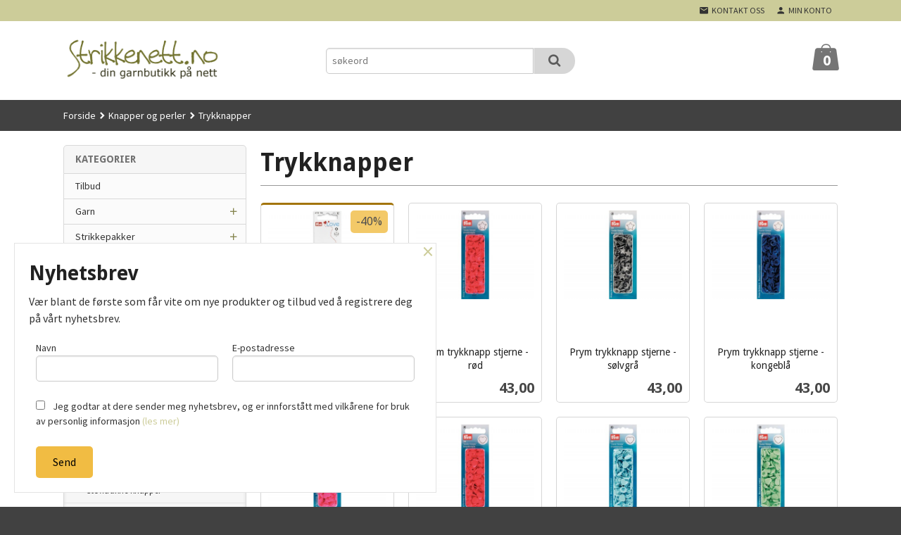

--- FILE ---
content_type: text/html
request_url: https://strikkenett.no/butikk/knapper-og-perler/trykknapper
body_size: 18849
content:
<!DOCTYPE html>

<!--[if IE 7]>    <html class="lt-ie10 lt-ie9 lt-ie8 ie7 no-js" lang="no"> <![endif]-->
<!--[if IE 8]>    <html class="lt-ie10 lt-ie9 ie8 no-js" lang="no"> <![endif]-->
<!--[if IE 9]>    <html class="lt-ie10 ie9 no-js" lang="no"> <![endif]-->
<!--[if (gt IE 9)|!(IE)]><!--> <html class="no-js" lang="no"> <!--<![endif]-->

<head prefix="og: http://ogp.me/ns# fb: http://ogp.me/ns/fb# product: http://ogp.me/ns/product#">
    <meta http-equiv="Content-Type" content="text/html; charset=UTF-8">
    <meta http-equiv="X-UA-Compatible" content="IE=edge">
    
                    <title>Trykknapper | Strikkenett.no - din garnbutikk på nett</title>
        

    <meta name="description" content="Din DROPS forhandler på nett">

    <meta name="keywords" content="">

<meta name="csrf-token" content="bPyfqrskPLFrWLxrxfSLQuLZwzxYJdAuHyWvNPmG">    <link rel="shortcut icon" href="/favicon.ico">
            <meta property="og:image" content="https://strikkenett.no/assets/img/630/630/bilder_nettbutikk/5d3713932a814a3cd6a1bc7c1d90318f-image.jpeg">
    <meta property="og:image:width" content="130">
    <meta property="og:image:height" content="419">


    <meta property="og:title" content="Trykknapper">
<meta property="og:type" content="product.group">


    <meta property="og:description" content="Din DROPS forhandler på nett">

<meta property="og:url" content="https://strikkenett.no/butikk/knapper-og-perler/trykknapper">
<meta property="og:site_name" content="Strikkenett.no - din garnbutikk på nett">
<meta property="og:locale" content="nb_NO"><!-- Pioneer scripts & style -->
<meta name="viewport" content="width=device-width, initial-scale=1.0, minimum-scale=1">
<!-- Android Lollipop theme support: http://updates.html5rocks.com/2014/11/Support-for-theme-color-in-Chrome-39-for-Android -->
<meta name="theme-color" content="#CCCC99">

<link href="/assets/themes/meridian/css/meridian.compiled.css?ver=1594036892" rel="preload" as="style">
<link href="/assets/themes/meridian/css/meridian.compiled.css?ver=1594036892" rel="stylesheet" type="text/css">


<script type="text/javascript" src="/assets/js/modernizr.min-dev.js"></script>
<script>
    window.FEATURES = (function() {
        var list = {"24ai":1,"24chat":1,"24nb":1,"8":1,"api":1,"blog":1,"boxpacker":1,"criteo":1,"discount":1,"dropshipping":1,"email_redesign":1,"facebook_dpa":1,"facebook_product_catalog":1,"fiken":1,"frontendfaq":1,"giftcard":1,"google_analytics_4":1,"google_shopping":1,"klarna_b2b":1,"localization":1,"logistra":1,"logistra_printers":1,"mega_menu":1,"modal_cart":1,"modal_cart_free_shipping_reminder":1,"modal_cart_products":1,"newsletter":1,"om2_multihandling":1,"pickuppoints":1,"pickuppoints_custom":1,"popup_module":1,"printnode":1,"product_image_slider":1,"product_management_2":1,"product_management_2_customize_layout":1,"slider":1,"snapchat":1,"stock_reminders":1,"text":1,"thumb_attribute_connection":1,"tripletex":1,"two":1,"two_search_api":1,"update_price_on_attribute_change":1,"users":1,"vipps_express":1,"webshop":1};

        return {
            get: function(name) { return name in list; }
        };
    })();

    if (window.FEATURES.get('facebook_dpa')) {
                facebook_dpa_id = "1711661610235450";
            }

</script>

   

<script async src="https://client.24nettbutikk.chat/embed.js" data-chat-id=""></script><script>function chat(){(window.lvchtarr=window.lvchtarr||[]).push(arguments)}</script><script>chat('placement', 'bottom-right');</script><!-- Global site tag (gtag.js) - Google Analytics -->
<script type="text/plain" data-category="analytics" async src="https://www.googletagmanager.com/gtag/js?id=G-82S7M9N0KV"></script>
<script type="text/plain" data-category="analytics">
  window.dataLayer = window.dataLayer || [];
  function gtag(){dataLayer.push(arguments);}
  gtag('js', new Date());

      gtag('config', 'G-16R6PMDFDV');
    gtag('config', 'G-82S7M9N0KV', {
      theme: 'meridian',
      activeCheckout: 'checkout'
  });
</script>

<script>
    class Item {
        product = {};

        constructor(product) {
            this.product = product;
        }

        #setItemVariant() {
            this.product.item_variant = Array.from(document.querySelectorAll('div.product__attribute'))
                ?.reduce((previousValue, currentValue, currentIndex, array) => {
                    let selectOptions = Array.from(currentValue.children[1].children[0].children);

                    if (!selectOptions.some(option => option.tagName === 'OPTGROUP')) {
                        let attribute = currentValue.children[0].children[0].innerHTML;
                        let value = selectOptions.find(attributeValue => attributeValue.selected).innerHTML;

                        return previousValue += `${attribute}: ${value}${array.length && currentIndex !== array.length - 1 ? ', ' : ''}`;
                    }
                }, '');
        }

        #attachEventListeners() {
            document.querySelectorAll('select.js-attribute').forEach(selector => selector.addEventListener('change', () => this.#setItemVariant()));

            const buyProductButton = document.querySelector('button.js-product__buy-button');

            if (buyProductButton) {
                buyProductButton.addEventListener('click', () => {
                    gtag('event', 'add_to_cart', {
                        currency: 'NOK',
                        value: this.product.value,
                        items: [{ ...this.product, quantity: parseInt(document.getElementById('buy_count').value) }]
                    });
                });
            }

            const buyBundleButton = document.querySelector('button.js-bundle__buy-button');

            if (buyBundleButton) {
                buyBundleButton.addEventListener('click', () => {
                    gtag('event', 'add_to_cart', {
                        currency: 'NOK',
                        value: this.product.value,
                        items: [this.product]
                    });
                });
            }

            const wishListButton = document.querySelector('.product__wishlist-button:not(.disabled)');

            if (wishListButton) {
                wishListButton.addEventListener('click', () => {
                    gtag('event', 'add_to_wishlist', {
                        currency: 'NOK',
                        value: this.product.value,
                        items: [{ ...this.product, quantity: parseInt(document.getElementById('buy_count').value) }],
                    });
                });
            }
        }

        async initialize() {
            await this.#setItemVariant();
            this.#attachEventListeners();

            gtag('event', 'view_item', {
                currency: 'NOK',
                value: this.product.value,
                items: [this.product]
            });
        }
    }
</script>
<!-- Google Analytics -->
<script type="text/plain" data-category="analytics">

    (function (i, s, o, g, r, a, m) {
        i['GoogleAnalyticsObject'] = r;
        i[r] = i[r] || function () {
            (i[r].q = i[r].q || []).push(arguments)
        }, i[r].l = 1 * new Date();
        a = s.createElement(o),
            m = s.getElementsByTagName(o)[0];
        a.async = 1;
        a.src = g;
        m.parentNode.insertBefore(a, m)
    })(window, document, 'script', '//www.google-analytics.com/analytics.js', 'ga');

        ga('create', 'UA-22210774-1', 'auto');
        
    ga('create', 'UA-24343184-8', 'auto', '24nb');

        ga('24nb.send', 'pageview');

    
        ga('send', 'pageview');

    
    
</script>
<div id="sincos-sc"></div>

<script>
    window.SERVER_DATA={"checkoutUrl":"checkout","cartFullHeight":1,"languageId":"1","currency":"NOK","usesFreeShippingReminder":false,"freeShippingCutoff":"799","useProductUpSell":true,"googleAnalytics4Enabled":true};
</script>
<script src="/js/slider-cart.js?v=b2cf874253b7a8c1bbe7f2dbd336acbb" type="text/javascript"></script>
<!-- Global site tag (gtag.js) - Google Analytics -->
<script async src="https://www.googletagmanager.com/gtag/js?id=UA-22210774-1"></script>
<script>
window.dataLayer = window.dataLayer || [];
function gtag(){dataLayer.push(arguments);}
gtag('js', new Date());
gtag('config', 'UA-22210774-1');
</script>


<!-- Google tag (gtag.js) -->
<script async src="https://www.googletagmanager.com/gtag/js?id=AW-981850917">
</script>
<script>
  window.dataLayer = window.dataLayer || [];
  function gtag(){dataLayer.push(arguments);}
  gtag('js', new Date());

  gtag('config', 'AW-981850917');
</script>


<!-- Global site tag (gtag.js) - Google Ads: 981850917 --> <script async src="https://www.googletagmanager.com/gtag/js?id=AW-981850917"></script> <script> window.dataLayer = window.dataLayer || []; function gtag(){dataLayer.push(arguments);} gtag('js', new Date()); gtag('config', 'AW-981850917'); </script>
<link rel="stylesheet" href="/css/cookie_consent.css">
<script defer src="/js/cookie_consent.js"></script>
<script>
    window.dataLayer = window.dataLayer || [];
    function gtag(){dataLayer.push(arguments);}

    // Set default consent to 'denied' as a placeholder
    // Determine actual values based on your own requirements
    gtag('consent', 'default', {
        'ad_storage': 'denied',
        'ad_user_data': 'denied',
        'ad_personalization': 'denied',
        'analytics_storage': 'denied',
        'url_passthrough': 'denied'
    });

</script>

<script>

    window.addEventListener('load', function(){

        CookieConsent.run({
            cookie: {
                name: 'cookie_consent_cookie',
                domain: window.location.hostname,
                path: '/',
                expiresAfterDays: 30,
                sameSite: 'Lax'
            },
            disablePageInteraction: true,
            guiOptions: {
                consentModal: {
                    layout: 'box inline',
                    position: 'middle center',
                    equalWeightButtons: false,
                }
            },
            categories: {
                necessary: {
                    enabled: true,
                    readonly: true,
                },
                analytics: {},
                targeting: {}
            },
            language: {
                default: 'no',
                translations: {
                    no: {
                        consentModal: {
                            title: 'Vi bruker cookies!',
                            description: '<p>Vi benytter første- og tredjeparts cookies (informasjonskapsler).</p><br><br><p>Cookies bruker til: </p><br><ul style="padding-left:3px;"><li>Nødvendige funksjoner på nettsiden</li><li>Analyse og statistikk</li><li>Markedsføring som kan brukes for personlig tilpasning av annonser</li></ul><br><p>Velg “Godta alle” om du aksepterer vår bruk av cookie. Hvis du ønsker å endre på cookie-innstillingene, velg “La meg velge selv”.</p><br><p>Les mer om vår Cookie policy <a href="/side/cookies">her.</a></p>',
                            acceptAllBtn: 'Godta alle',
                            acceptNecessaryBtn: 'Godta kun nødvendige',
                            showPreferencesBtn: 'La meg velge selv',
                        },
                        preferencesModal: {
                            title: 'Innstillinger',
                            acceptAllBtn: 'Godta alle',
                            acceptNecessaryBtn: 'Godta kun nødvendige',
                            savePreferencesBtn: 'Lagre og godta innstillinger',
                            closeIconLabel: 'Lukk',
                            sections: [
                                {
                                    title: 'Bruk av cookies 📢',
                                    description: 'Vi bruker cookies for å sikre deg en optimal opplevelse i nettbutikken vår. Noen cookies er påkrevd for at nettbutikken skal fungere. Les mer om vår <a href="/side/sikkerhet_og_personvern" class="cc-link">personvernerklæring</a>.'
                                },
                                {
                                    title: 'Helt nødvendige cookies',
                                    description: 'Cookies som er helt nødvendig for at nettbutikken skal fungere. Man får ikke handlet i nettbutikken uten disse.',
                                },
                                {
                                    title: 'Cookies rundt analyse og oppsamling av statistikk',
                                    description: 'Cookie som lagrer anonym statistikk av besøkende i nettbutikken. Disse brukes av nettbutikkeier for å lære seg mer om hvem publikummet sitt er.',
                                    linkedCategory: 'analytics'
                                },
                                {
                                    title: 'Cookies rundt markedsføring og retargeting',
                                    description: 'Cookies som samler informasjon om din bruk av nettsiden slik at markedsføring kan tilpasses deg.',
                                    linkedCategory: 'targeting'
                                },
                                {
                                    title: 'Mer informasjon',
                                    description: 'Ved spørsmål om vår policy rundt cookies og dine valg, ta gjerne kontakt med oss på <a href="mailto:garn@strikkenett.no">garn@strikkenett.no</a>.'
                                }
                            ]
                        }
                    }
                }
            }
        });
    });
</script>

<script type="text/plain" data-category="targeting">
    window.dataLayer = window.dataLayer || [];
    function gtag(){ dataLayer.push(arguments); }
    gtag('consent', 'update', {
        'ad_storage': 'granted',
        'ad_user_data': 'granted',
        'ad_personalization': 'granted'
    });
</script>

<script type="text/plain" data-category="analytics">
    window.dataLayer = window.dataLayer || [];
    function gtag(){ dataLayer.push(arguments); }
    gtag('consent', 'update', {
        'analytics_storage': 'granted',
        'url_passthrough': 'granted'
    });
</script>

            <meta name="google-site-verification" content="UKXA1zLSj0OBfl6zr9eo5duQaJxGTnOt2H2Cm7VlWlk" /></head>

<body class="">

    <a href="#main-content" class="sr-only">Gå til innholdet</a>

<div id="outer-wrap">
    <div id="inner-wrap" class="content-wrapper">
        
                                <header id="top" role="banner" class="header-row">
    <nav id="utils-nav" class="top-bg hide-for-print">
    <div class="row">
        <div class="small-7 medium-5 large-4 columns">

            
        </div>

        <div class="small-5 medium-7 large-8 columns">
            <nav class="user-nav">
    <ul class="right inline-list piped-nav" id="user-nav">

        <li class="hide-for-large-up ">
                            <a href="/search" class="neutral-link js-toggle-visibility search-toggler" data-toggle="#hidden-search-wrapper">
                    <i class="icon icon-search"></i><span class="hide-for-small">Søk</span>
                </a>
                    </li>

        <li>
            <a href="/side/kontakt_oss" class="neutral-link">
                <i class="icon icon-mail"></i><span class="hide-for-small">Kontakt oss</span>
            </a>
        </li>

        <li>
            <a href="/konto" class="neutral-link">
                <i class="icon icon-person"></i><span class="hide-for-small">Min konto</span>
            </a>
        </li>

    </ul>
</nav>        </div>
    </div>
    <div class="row hide" id="hidden-search-wrapper">
        <div class="columns small-12 medium-6 right">
            <form action="https://strikkenett.no/search" accept-charset="UTF-8" method="get" class="js-product-search-form" autocomplete="off">    <div class="row collapse postfix-radius">
        <div class="small-10 columns product-search">
            
<input type="text" name="q" value="" id="search-box__input" tabindex="0" maxlength="80" class="inputfelt_sokproduktmarg" placeholder="søkeord"  />
    <input type="submit" class="search-box__submit button small primary-color-bg hidden"  value="Søk"/>


    <div class="js-product-search-results product-search-results is-hidden">
        <p class="js-product-search__no-hits product-search__no-hits is-hidden">Ingen treff</p>
        <div class="js-product-search__container product-search__container is-hidden"></div>
        <p class="js-product-search__extra-hits product-search__extra-hits is-hidden">
            <a href="#" class="themed-nav">&hellip;vis flere treff (<span class="js-product-search__num-extra-hits"></span>)</a>
        </p>
    </div>
        </div>
        <div class="small-2 columns">
            <button type="submit" tabindex="0" class="button postfix js-product-search-submit primary-color-bg"><span class="icon-search icon-large"></span></button>
        </div>
    </div>
</form>        </div>
    </div>
</nav>    <div id="logo-row" class="header-bg">
    <div class="row">
        <div class="small-6 medium-4 columns">
            <div id="logo" class="logo-wrapper">
    <a href="https://strikkenett.no/" class="neutral-link">

        
            <span class="vertical-pos-helper"></span><img src="/bilder_diverse/1330421002.png" alt="Din DROPS forhandler på nett" class="logo-img">

        
    </a>
</div>
        </div>
        <div class="small-6 medium-8 columns hide-for-print">
            <div class="row header-functions">
                
                <div id="extra-nav-large" class="large-6 columns show-for-large-up">

                        <ul class="inline-list piped-nav no-separator left" id="contact-nav">
                    <li>&nbsp;</li>
            </ul>                    
                    <form action="https://strikkenett.no/search" accept-charset="UTF-8" method="get" class="js-product-search-form" autocomplete="off">    <div class="row collapse postfix-radius">
        <div class="small-10 columns product-search">
            
<input type="text" name="q" value="" id="search-box__input" tabindex="0" maxlength="80" class="inputfelt_sokproduktmarg" placeholder="søkeord"  />
    <input type="submit" class="search-box__submit button small primary-color-bg hidden"  value="Søk"/>


    <div class="js-product-search-results product-search-results is-hidden">
        <p class="js-product-search__no-hits product-search__no-hits is-hidden">Ingen treff</p>
        <div class="js-product-search__container product-search__container is-hidden"></div>
        <p class="js-product-search__extra-hits product-search__extra-hits is-hidden">
            <a href="#" class="themed-nav">&hellip;vis flere treff (<span class="js-product-search__num-extra-hits"></span>)</a>
        </p>
    </div>
        </div>
        <div class="small-2 columns">
            <button type="submit" tabindex="0" class="button postfix js-product-search-submit primary-color-bg"><span class="icon-search icon-large"></span></button>
        </div>
    </div>
</form>                </div>

                <div class="small-12 large-6 columns">
                    <div class="menu-button hide-for-large-up right">
                    	<a id="nav-open-btn" href="#nav"><i class="icon-menu icon-large"></i></a>
                    </div>
                    <div class="cart-and-checkout right ">
    <a href="https://strikkenett.no/kasse" class="neutral-link cart-button cart-button--empty">
        <span class="cart-button__sum">0,00</span>
        <span class="cart-button__currency">NOK</span>
        <i class="icon-shopping-bag cart-button__icon icon-xxlarge"></i><span class="cart-button__text">Handlevogn</span>
        <span class="cart-button__quantity">0</span>
    </a>

    <a href="https://strikkenett.no/kasse" class="button show-for-medium-up checkout-button call-to-action-color-bg">Kasse <i class="icon-chevron-right cart-icon icon-large"></i></a>
</div>                </div>

            </div>
        </div>
    </div>
</div></header>

<nav id="nav" class="navigation-bg main-nav nav-offcanvas js-arrow-key-nav hide-for-print" role="navigation">
    <div class="block row">
        <div class="columns"> 
            <h2 class="block-title nav-offcanvas__title">Produkter</h2>
            
            <ul id="main-menu" class="sm main-nav__list level-0" data-mer="Mer">
<li class="main-nav__item level-0"><a class="main-nav__frontpage-link" href="http://strikkenett.no">Forside</a></li><li class="main-nav__item level-0"><a href="/butikk/tilbud" >Tilbud</a></li><li class="main-nav__item parent level-0"><a href="/butikk/garn" >Garn</a><ul class="main-nav__submenu level-1" data-mer="Mer">
<li class="main-nav__item level-1"><a href="/butikk/garn/drops" >DROPS</a></li><li class="main-nav__item level-1"><a href="/butikk/garn/baestmor" >Bæstmor</a></li><li class="main-nav__item level-1"><a href="/butikk/garn/du-store-alpakka" >Du Store Alpakka</a></li><li class="main-nav__item level-1"><a href="/butikk/garn/dale-garn" >Dale Garn</a></li><li class="main-nav__item level-1"><a href="/butikk/garn/gjestal-garn" >Gjestal Garn</a></li><li class="main-nav__item level-1"><a href="/butikk/garn/diverse" >Diverse</a></li></ul>
</li><li class="main-nav__item parent level-0"><a href="/butikk/garnpakker" >Strikkepakker</a><ul class="main-nav__submenu level-1" data-mer="Mer">
<li class="main-nav__item level-1"><a href="/butikk/garnpakker/barn" >Baby / Barn</a></li><li class="main-nav__item level-1"><a href="/butikk/garnpakker/babytepper" >Babytepper</a></li><li class="main-nav__item level-1"><a href="/butikk/garnpakker/gensere-topper" >Gensere / Topper</a></li><li class="main-nav__item level-1"><a href="/butikk/garnpakker/jakker-cardigans" >Jakker / Cardigans</a></li><li class="main-nav__item level-1"><a href="/butikk/garnpakker/vesker" >Vesker</a></li><li class="main-nav__item level-1"><a href="/butikk/garnpakker/vester" >Vester</a></li><li class="main-nav__item level-1"><a href="/butikk/garnpakker/tilbehor-1" >Tilbehør</a></li><li class="main-nav__item level-1"><a href="/butikk/garnpakker/hundegensere" >Hundegensere</a></li><li class="main-nav__item level-1"><a href="/butikk/garnpakker/jul" >Jul</a></li><li class="main-nav__item level-1"><a href="/butikk/garnpakker/hanami" >Hanami</a></li></ul>
</li><li class="main-nav__item parent level-0"><a href="/butikk/strikkepinner-og-heklenaler" >Strikkepinner og heklenåler</a><ul class="main-nav__submenu level-1" data-mer="Mer">
<li class="main-nav__item parent level-1"><a href="/butikk/strikkepinner-og-heklenaler/drops-basic" >DROPS Basic</a><ul class="main-nav__submenu level-2" data-mer="Mer">
<li class="main-nav__item level-2"><a href="/butikk/strikkepinner-og-heklenaler/drops-basic/rundpinner" >Rundpinner</a></li><li class="main-nav__item level-2"><a href="/butikk/strikkepinner-og-heklenaler/drops-basic/settpinner" >Settpinner</a></li><li class="main-nav__item level-2"><a href="/butikk/strikkepinner-og-heklenaler/drops-basic/parpinner" >Parpinner</a></li></ul>
</li><li class="main-nav__item level-1"><a href="/butikk/strikkepinner-og-heklenaler/drops-pro-classic" >DROPS Pro Classic</a></li><li class="main-nav__item level-1"><a href="/butikk/strikkepinner-og-heklenaler/drops-pro-romance" >DROPS Pro Romance</a></li><li class="main-nav__item level-1"><a href="/butikk/strikkepinner-og-heklenaler/drops-pinnesett" >DROPS pinnesett</a></li><li class="main-nav__item level-1"><a href="/butikk/strikkepinner-og-heklenaler/drops-strikketilbehor" >DROPS strikketilbehør</a></li><li class="main-nav__item level-1"><a href="/butikk/strikkepinner-og-heklenaler/mindful" >Mindful</a></li><li class="main-nav__item level-1"><a href="/butikk/strikkepinner-og-heklenaler/bamboo" >Bamboo</a></li><li class="main-nav__item level-1"><a href="/butikk/strikkepinner-og-heklenaler/cubics-firkantpinner" >Cubics - firkantpinner</a></li><li class="main-nav__item level-1"><a href="/butikk/strikkepinner-og-heklenaler/hverdags" >Hverdags</a></li><li class="main-nav__item parent level-1"><a href="/butikk/strikkepinner-og-heklenaler/karbonz" >Karbonz</a><ul class="main-nav__submenu level-2" data-mer="Mer">
<li class="main-nav__item level-2"><a href="/butikk/strikkepinner-og-heklenaler/karbonz/utskiftbare-spesial" >Utskiftbare spesial</a></li></ul>
</li><li class="main-nav__item parent level-1"><a href="/butikk/strikkepinner-og-heklenaler/nova-metal" >Nova Metal</a><ul class="main-nav__submenu level-2" data-mer="Mer">
<li class="main-nav__item level-2"><a href="/butikk/strikkepinner-og-heklenaler/nova-metal/utskiftbare-spesial-2" >Utskiftbare spesial</a></li></ul>
</li><li class="main-nav__item level-1"><a href="/butikk/strikkepinner-og-heklenaler/royale" >Royale</a></li><li class="main-nav__item parent level-1"><a href="/butikk/strikkepinner-og-heklenaler/symfonie-wood" >Symfonie Wood</a><ul class="main-nav__submenu level-2" data-mer="Mer">
<li class="main-nav__item level-2"><a href="/butikk/strikkepinner-og-heklenaler/symfonie-wood/utskiftbare-spesial" >Utskiftbare spesial</a></li></ul>
</li><li class="main-nav__item level-1"><a href="/butikk/strikkepinner-og-heklenaler/zing" >Zing</a></li><li class="main-nav__item parent level-1"><a href="/butikk/strikkepinner-og-heklenaler/heklenaler" >Heklenåler</a><ul class="main-nav__submenu level-2" data-mer="Mer">
<li class="main-nav__item level-2"><a href="/butikk/strikkepinner-og-heklenaler/heklenaler/drops-basic-heklenaler" >DROPS Basic heklenåler</a></li><li class="main-nav__item level-2"><a href="/butikk/strikkepinner-og-heklenaler/heklenaler/drops-pro-circus-1" >DROPS Pro Circus</a></li><li class="main-nav__item level-2"><a href="/butikk/strikkepinner-og-heklenaler/heklenaler/heklenaler-med-mykt-skaft" >Heklenåler med mykt skaft</a></li><li class="main-nav__item level-2"><a href="/butikk/strikkepinner-og-heklenaler/heklenaler/prym-ergonomics-1" >Prym.ergonomics</a></li><li class="main-nav__item level-2"><a href="/butikk/strikkepinner-og-heklenaler/heklenaler/bambus" >Bambus</a></li><li class="main-nav__item level-2"><a href="/butikk/strikkepinner-og-heklenaler/heklenaler/zing-1" >Zing</a></li><li class="main-nav__item level-2"><a href="/butikk/strikkepinner-og-heklenaler/heklenaler/symfonie-wood-1" >Symfonie Wood</a></li></ul>
</li><li class="main-nav__item level-1"><a href="/butikk/strikkepinner-og-heklenaler/hakkenaler" >Hakkenåler</a></li><li class="main-nav__item level-1"><a href="/butikk/strikkepinner-og-heklenaler/gavesett" >Gavesett</a></li><li class="main-nav__item level-1"><a href="/butikk/strikkepinner-og-heklenaler/pinnetilbehor" >Pinnetilbehør</a></li><li class="main-nav__item level-1"><a href="/butikk/strikkepinner-og-heklenaler/tykke-pinner-i-bjork" >Tykke pinner i bjørk</a></li><li class="main-nav__item level-1"><a href="/butikk/strikkepinner-og-heklenaler/prym-ergonomics" >Prym.ergonomics</a></li><li class="main-nav__item level-1"><a href="/butikk/strikkepinner-og-heklenaler/symfonie-natural" >Symfonie Natural</a></li><li class="main-nav__item level-1"><a href="/butikk/strikkepinner-og-heklenaler/addicrasytrio" >Addi CraSy Trio</a></li><li class="main-nav__item level-1"><a href="/butikk/strikkepinner-og-heklenaler/smart-stix" >Smart Stix</a></li><li class="main-nav__item level-1"><a href="/butikk/strikkepinner-og-heklenaler/vaiere" >Vaiere</a></li></ul>
</li><li class="main-nav__item parent level-0"><a href="/butikk/tilbehor" >Tilbehør</a><ul class="main-nav__submenu level-1" data-mer="Mer">
<li class="main-nav__item level-1"><a href="/butikk/tilbehor/glidelas-til-strikketoy" >Glidelås til strikketøy</a></li><li class="main-nav__item level-1"><a href="/butikk/tilbehor/innpakning" >Innpakning</a></li><li class="main-nav__item level-1"><a href="/butikk/tilbehor/maskemarkorer" >Maskemarkører</a></li><li class="main-nav__item parent level-1"><a href="/butikk/tilbehor/merkelapper" >Merkelapper</a><ul class="main-nav__submenu level-2" data-mer="Mer">
<li class="main-nav__item level-2"><a href="/butikk/tilbehor/merkelapper/skinnlapper" >Skinnlapper</a></li><li class="main-nav__item level-2"><a href="/butikk/tilbehor/merkelapper/merkelapper-i-tekstil" >Merkelapper i tekstil/symerker</a></li><li class="main-nav__item level-2"><a href="/butikk/tilbehor/merkelapper/merkelapper-i-imitert-skinn" >Merkelapper i imitert skinn</a></li><li class="main-nav__item level-2"><a href="/butikk/tilbehor/merkelapper/merkelapper-med-refleks" >Merkelapper med refleks</a></li><li class="main-nav__item level-2"><a href="/butikk/tilbehor/merkelapper/merkelapper-i-papp" >Merkelapper i papp</a></li><li class="main-nav__item level-2"><a href="/butikk/tilbehor/merkelapper/merker-i-metall" >Merker i metall</a></li></ul>
</li><li class="main-nav__item parent level-1"><a href="/butikk/tilbehor/maleband" >Målebånd</a><ul class="main-nav__submenu level-2" data-mer="Mer">
<li class="main-nav__item level-2"><a href="/butikk/tilbehor/maleband/wrist-ruler" >Wrist Ruler</a></li></ul>
</li><li class="main-nav__item level-1"><a href="/butikk/tilbehor/naler" >Nåler</a></li><li class="main-nav__item level-1"><a href="/butikk/tilbehor/radtellere" >Radtellere</a></li><li class="main-nav__item level-1"><a href="/butikk/tilbehor/pinnemal" >Pinnemål</a></li><li class="main-nav__item level-1"><a href="/butikk/tilbehor/oppskriftsholdere" >Oppskriftsholdere</a></li><li class="main-nav__item level-1"><a href="/butikk/tilbehor/kopper" >Kopper</a></li><li class="main-nav__item level-1"><a href="/butikk/tilbehor/kort" >Kort</a></li><li class="main-nav__item level-1"><a href="/butikk/tilbehor/servietter" >Servietter</a></li><li class="main-nav__item level-1"><a href="/butikk/tilbehor/bilder" >Bilder</a></li><li class="main-nav__item level-1"><a href="/butikk/tilbehor/sakser" >Sakser</a></li><li class="main-nav__item level-1"><a href="/butikk/tilbehor/sytilbehor" >Sytilbehør</a></li><li class="main-nav__item level-1"><a href="/butikk/tilbehor/prym-love" >Prym Love</a></li><li class="main-nav__item level-1"><a href="/butikk/tilbehor/strikketilbehor" >Strikketilbehør</a></li><li class="main-nav__item level-1"><a href="/butikk/tilbehor/stoff-1" >Stoff</a></li><li class="main-nav__item level-1"><a href="/butikk/tilbehor/band-1" >Bånd</a></li><li class="main-nav__item level-1"><a href="/butikk/tilbehor/reflekser-1" >Reflekser</a></li><li class="main-nav__item level-1"><a href="/butikk/tilbehor/boker" >Bøker</a></li><li class="main-nav__item level-1"><a href="/butikk/tilbehor/for-barn-1" >For barn</a></li></ul>
</li><li class="main-nav__item selected parent level-0"><a href="/butikk/knapper-og-perler" >Knapper og perler</a><ul class="main-nav__submenu active level-1" data-mer="Mer">
<li class="main-nav__item selected_sibl level-1"><a href="/butikk/knapper-og-perler/drops-knapper" >DROPS knapper</a></li><li class="main-nav__item selected_sibl level-1"><a href="/butikk/knapper-og-perler/treknapper" >Treknapper</a></li><li class="main-nav__item selected_sibl level-1"><a href="/butikk/knapper-og-perler/perlemorknapper" >Perlemorknapper</a></li><li class="main-nav__item selected_sibl level-1"><a href="/butikk/knapper-og-perler/barneknapper" >Barneknapper</a></li><li class="main-nav__item selected_sibl level-1"><a href="/butikk/knapper-og-perler/metallknapper" >Metallknapper</a></li><li class="main-nav__item selected_sibl level-1"><a href="/butikk/knapper-og-perler/plast-acrylknapper" >Plast-/Acrylknapper</a></li><li class="main-nav__item selected_sibl level-1"><a href="/butikk/knapper-og-perler/stofftrukne-knapper" >Stofftrukne knapper</a></li><li class="main-nav__item selected_sibl level-1"><a href="/butikk/knapper-og-perler/knapper-i-hornbein" >Knapper i horn/bein</a></li><li class="main-nav__item current selected_sibl level-1"><a href="/butikk/knapper-og-perler/trykknapper" >Trykknapper</a></li><li class="main-nav__item selected_sibl level-1"><a href="/butikk/knapper-og-perler/perler" >Perler</a></li><li class="main-nav__item selected_sibl level-1"><a href="/butikk/knapper-og-perler/hekter-og-ringer" >Hekter og ringer</a></li><li class="main-nav__item selected_sibl level-1"><a href="/butikk/knapper-og-perler/sjalspenner" >Sjalspenner</a></li></ul>
</li><li class="main-nav__item parent level-0"><a href="/butikk/oppskrifter" >Gratisoppskrifter</a><ul class="main-nav__submenu level-1" data-mer="Mer">
<li class="main-nav__item level-1"><a href="/butikk/oppskrifter/drops" >DROPS</a></li><li class="main-nav__item level-1"><a href="/butikk/oppskrifter/du-store-alpakka" >Du Store Alpakka</a></li><li class="main-nav__item level-1"><a href="/butikk/oppskrifter/dale-garn-1" >Dale Garn</a></li></ul>
</li><li class="main-nav__item parent level-0"><a href="/butikk/sytrad" >Sytråd</a><ul class="main-nav__submenu level-1" data-mer="Mer">
<li class="main-nav__item level-1"><a href="/butikk/sytrad/symaskinbroderi" >Symaskinbroderi</a></li></ul>
</li><li class="main-nav__item parent level-0"><a href="/butikk/vesker-oppbevaring" >Vesker & oppbevaring</a><ul class="main-nav__submenu level-1" data-mer="Mer">
<li class="main-nav__item level-1"><a href="/butikk/vesker-oppbevaring/strikkepinneoppbevaring" >Strikkepinneoppbevaring</a></li><li class="main-nav__item level-1"><a href="/butikk/vesker-oppbevaring/nett-til-strikketoyet" >Nett til strikketøyet</a></li><li class="main-nav__item level-1"><a href="/butikk/vesker-oppbevaring/smaoppbevaring" >Småoppbevaring</a></li><li class="main-nav__item level-1"><a href="/butikk/vesker-oppbevaring/bokser" >Bokser</a></li></ul>
</li><li class="main-nav__item level-0"><a href="/butikk/dusker" >Dusker</a></li><li class="main-nav__item level-0"><a href="/butikk/nyheter" >Nyheter</a></li></ul>
        </div>
    </div>

            <a class="main-nav__close-btn exit-off-canvas" id="nav-close-btn" href="#top"><i class="icon-chevron-left icon-large"></i> Lukk</a>
    </nav>                    <div class="breadcrumbs-bg">
        <div class="row">
            <div class="columns">
                <ul class="breadcrumbs" itemscope itemtype="http://schema.org/BreadcrumbList"><li class="breadcrumbs__item breadcrumbs__home"><a href="https://strikkenett.no/">Forside</a></li><li class="breadcrumbs__item" itemprop="itemListElement" itemscope itemtype="http://schema.org/ListItem"><a itemtype="http://schema.org/Thing" itemprop="item" href="https://strikkenett.no/butikk/knapper-og-perler"><span itemprop="name">Knapper og perler</span></a> <meta itemprop="position" content="1" /></li><li class="breadcrumbs__item current" itemprop="itemListElement" itemscope itemtype="http://schema.org/ListItem"><span><span itemprop="name">Trykknapper</span></span><meta itemtype="http://schema.org/Thing" content="https://strikkenett.no/butikk/knapper-og-perler/trykknapper" itemprop="item"><meta itemprop="position" content="2" /></li><meta itemprop="numberOfItems" content="2"><meta itemprop="itemListOrder" content="Ascending"></ul>
            </div>
        </div>
    </div>

<div id="main" class="content-bg main-content">
    <div class="row">
        <div class="columns">
            <div id="main-content" tabindex="-1">
                
<div class="row">

    <div class="columns large-9 large-push-3 split-menu">
            <div class="page__title">
        <h1 class="productlist__category-name">Trykknapper</h1>
    </div>

    
<div class="row">
    </div>



    
            
<div class="row">
    <div class="columns">

        <section class="productlist equal-height-columns">
                            <h2 class="is-hidden">Trykknapper</h2>
                        
            <article class=" productlist__product equal-height-column on-sale buy-directly" id="product-3933" data-product-id="3933" itemscope itemtype="http://schema.org/Product">

    <a class="productlist__product-wrap neutral-link equal-height-column-innerwrap readon-icon__wrapper bordered bordered--all" href="/produkt/knapper-og-perler/trykknapper/prym-love-verktoy-til-trykknapp-12-4-mm">

        <meta itemprop="url" content="https://strikkenett.no/produkt/knapper-og-perler/trykknapper/prym-love-verktoy-til-trykknapp-12-4-mm">

        <div class="equal-height-column__image">

                                            <img loading="lazy" itemprop="image" src="/assets/img/360/360/bilder_nettbutikk/2cbf51e86f905336235fe5e4eec1eb39-image.jpeg" alt="Prym Love verktøy til trykknapp 9 mm">
            
        </div>

        <h3 itemprop="name" class="productlist__product__headline">Prym Love verktøy til trykknapp 9 mm</h3>

                           
        <div class="offers" itemprop="offers" itemscope itemtype="http://schema.org/Offer">

    
        <span class="price call-to-action-color-big"><span id="product-3933-price" class="sr-only visuallyhidden">Tilbud</span><span class="currency">NOK</span><span class="price__display" aria-labelledby="product-3933-price">29,40</span></span>

        
                    <span class="price--original"><span class="price__saleprice-text">Førpris:</span><span class="currency">NOK</span>49,00</span>
        
                    <span id="product-3933-discount" class="sr-only visuallyhidden">Rabatt</span>
<span class="discount" aria-labelledby="product-3933-discount"><span>-40%</span></span>        
        <span class="vat-info">inkl. mva.</span>

        <meta itemprop="price" content="29.4">
<meta itemprop="priceCurrency" content="NOK">
    <meta itemprop="itemCondition" content="newCondition">
<span itemprop="priceSpecification" itemscope itemtype="http://www.schema.org/PriceSpecification">
    <meta itemprop="price" content="29.4">
    <meta itemprop="priceCurrency" content="NOK">
    <meta itemprop="valueAddedTaxIncluded" content="true">
</span>

<!--<meta itemprop="priceValidUntil" content="">-->
<meta itemprop="url" content="https://strikkenett.no/butikk/knapper-og-perler/trykknapper">
            <link itemprop="availability" href="http://schema.org/InStock">

<meta id="stock-status-3933" data-stock="2" data-session-stock="2" content="2">
    
</div>
        <div class="productlist__product__button-wrap button-buy">
            <span 
                class="button productlist__product__button product__buy-button js-product__buy-button"
                id="buy-button-3933"
                data-product-id="3933"
                data-strict-stock="">
                
                <i class="icon-add"></i>Kjøp            </span> 
        </div>

                    <p class="productlist__product__description hide" itemprop="description">Prym verktøy for å feste trykknapp størrelse 9 mm. Brukes sammen med Prym tang for å feste trykknapper.</p>
        
        <div class="equal-height-column__readon readon-icon__container">
            <span class="vertical-pos-helper"></span><i class="icon-search readon-icon"></i>
        </div>
    </a>

</article><article class=" productlist__product equal-height-column buy-directly" id="product-2074" data-product-id="2074" itemscope itemtype="http://schema.org/Product">

    <a class="productlist__product-wrap neutral-link equal-height-column-innerwrap readon-icon__wrapper bordered bordered--all" href="/produkt/knapper-og-perler/trykknapper/prym-trykknapp-stjerne-rod">

        <meta itemprop="url" content="https://strikkenett.no/produkt/knapper-og-perler/trykknapper/prym-trykknapp-stjerne-rod">

        <div class="equal-height-column__image">

                                            <img loading="lazy" itemprop="image" src="/assets/img/360/360/bilder_nettbutikk/fb2ed0d206cff83ce4beb26e7c9c0135-image.jpeg" alt="Prym trykknapp stjerne - rød">
            
        </div>

        <h3 itemprop="name" class="productlist__product__headline">Prym trykknapp stjerne - rød</h3>

                           
        <div class="offers" itemprop="offers" itemscope itemtype="http://schema.org/Offer">

    
        <span class="price primary-color-big"><span id="product-2074-price" class="sr-only visuallyhidden">Pris</span><span class="currency">NOK</span><span class="price__display" aria-labelledby="product-2074-price">43,00</span></span>

        
        
        
        <span class="vat-info">inkl. mva.</span>

        <meta itemprop="price" content="43">
<meta itemprop="priceCurrency" content="NOK">
    <meta itemprop="itemCondition" content="newCondition">
<span itemprop="priceSpecification" itemscope itemtype="http://www.schema.org/PriceSpecification">
    <meta itemprop="price" content="43">
    <meta itemprop="priceCurrency" content="NOK">
    <meta itemprop="valueAddedTaxIncluded" content="true">
</span>

<!--<meta itemprop="priceValidUntil" content="">-->
<meta itemprop="url" content="https://strikkenett.no/butikk/knapper-og-perler/trykknapper">
            <link itemprop="availability" href="http://schema.org/InStock">

<meta id="stock-status-2074" data-stock="4" data-session-stock="4" content="4">
    
</div>
        <div class="productlist__product__button-wrap button-buy">
            <span 
                class="button productlist__product__button product__buy-button js-product__buy-button"
                id="buy-button-2074"
                data-product-id="2074"
                data-strict-stock="">
                
                <i class="icon-add"></i>Kjøp            </span> 
        </div>

                    <p class="productlist__product__description hide" itemprop="description">Prym trykknapp i plast, størrelse 12,4 mm.</p>
        
        <div class="equal-height-column__readon readon-icon__container">
            <span class="vertical-pos-helper"></span><i class="icon-search readon-icon"></i>
        </div>
    </a>

</article><article class=" productlist__product equal-height-column buy-directly" id="product-2073" data-product-id="2073" itemscope itemtype="http://schema.org/Product">

    <a class="productlist__product-wrap neutral-link equal-height-column-innerwrap readon-icon__wrapper bordered bordered--all" href="/produkt/knapper-og-perler/trykknapper/prym-trykknapp-stjerne-solvgra">

        <meta itemprop="url" content="https://strikkenett.no/produkt/knapper-og-perler/trykknapper/prym-trykknapp-stjerne-solvgra">

        <div class="equal-height-column__image">

                                            <img loading="lazy" itemprop="image" src="/assets/img/360/360/bilder_nettbutikk/891f2353945bbd986b82d2480ec93520-image.jpeg" alt="Prym trykknapp stjerne - sølvgrå">
            
        </div>

        <h3 itemprop="name" class="productlist__product__headline">Prym trykknapp stjerne - sølvgrå</h3>

                           
        <div class="offers" itemprop="offers" itemscope itemtype="http://schema.org/Offer">

    
        <span class="price primary-color-big"><span id="product-2073-price" class="sr-only visuallyhidden">Pris</span><span class="currency">NOK</span><span class="price__display" aria-labelledby="product-2073-price">43,00</span></span>

        
        
        
        <span class="vat-info">inkl. mva.</span>

        <meta itemprop="price" content="43">
<meta itemprop="priceCurrency" content="NOK">
    <meta itemprop="itemCondition" content="newCondition">
<span itemprop="priceSpecification" itemscope itemtype="http://www.schema.org/PriceSpecification">
    <meta itemprop="price" content="43">
    <meta itemprop="priceCurrency" content="NOK">
    <meta itemprop="valueAddedTaxIncluded" content="true">
</span>

<!--<meta itemprop="priceValidUntil" content="">-->
<meta itemprop="url" content="https://strikkenett.no/butikk/knapper-og-perler/trykknapper">
            <link itemprop="availability" href="http://schema.org/InStock">

<meta id="stock-status-2073" data-stock="1" data-session-stock="1" content="1">
    
</div>
        <div class="productlist__product__button-wrap button-buy">
            <span 
                class="button productlist__product__button product__buy-button js-product__buy-button"
                id="buy-button-2073"
                data-product-id="2073"
                data-strict-stock="">
                
                <i class="icon-add"></i>Kjøp            </span> 
        </div>

                    <p class="productlist__product__description hide" itemprop="description">Prym trykknapp i plast, størrelse 12,4 mm.</p>
        
        <div class="equal-height-column__readon readon-icon__container">
            <span class="vertical-pos-helper"></span><i class="icon-search readon-icon"></i>
        </div>
    </a>

</article><article class=" productlist__product equal-height-column buy-directly" id="product-2072" data-product-id="2072" itemscope itemtype="http://schema.org/Product">

    <a class="productlist__product-wrap neutral-link equal-height-column-innerwrap readon-icon__wrapper bordered bordered--all" href="/produkt/knapper-og-perler/trykknapper/prym-trykknapp-stjerne-kongebla">

        <meta itemprop="url" content="https://strikkenett.no/produkt/knapper-og-perler/trykknapper/prym-trykknapp-stjerne-kongebla">

        <div class="equal-height-column__image">

                                            <img loading="lazy" itemprop="image" src="/assets/img/360/360/bilder_nettbutikk/0d1c7a69a6aa39c9047cfe92fb97a275-image.jpeg" alt="Prym trykknapp stjerne - kongeblå">
            
        </div>

        <h3 itemprop="name" class="productlist__product__headline">Prym trykknapp stjerne - kongeblå</h3>

                           
        <div class="offers" itemprop="offers" itemscope itemtype="http://schema.org/Offer">

    
        <span class="price primary-color-big"><span id="product-2072-price" class="sr-only visuallyhidden">Pris</span><span class="currency">NOK</span><span class="price__display" aria-labelledby="product-2072-price">43,00</span></span>

        
        
        
        <span class="vat-info">inkl. mva.</span>

        <meta itemprop="price" content="43">
<meta itemprop="priceCurrency" content="NOK">
    <meta itemprop="itemCondition" content="newCondition">
<span itemprop="priceSpecification" itemscope itemtype="http://www.schema.org/PriceSpecification">
    <meta itemprop="price" content="43">
    <meta itemprop="priceCurrency" content="NOK">
    <meta itemprop="valueAddedTaxIncluded" content="true">
</span>

<!--<meta itemprop="priceValidUntil" content="">-->
<meta itemprop="url" content="https://strikkenett.no/butikk/knapper-og-perler/trykknapper">
            <link itemprop="availability" href="http://schema.org/InStock">

<meta id="stock-status-2072" data-stock="2" data-session-stock="2" content="2">
    
</div>
        <div class="productlist__product__button-wrap button-buy">
            <span 
                class="button productlist__product__button product__buy-button js-product__buy-button"
                id="buy-button-2072"
                data-product-id="2072"
                data-strict-stock="">
                
                <i class="icon-add"></i>Kjøp            </span> 
        </div>

                    <p class="productlist__product__description hide" itemprop="description">Prym trykknapp i plast, størrelse 12,4 mm.</p>
        
        <div class="equal-height-column__readon readon-icon__container">
            <span class="vertical-pos-helper"></span><i class="icon-search readon-icon"></i>
        </div>
    </a>

</article><article class=" productlist__product equal-height-column" id="product-2071" data-product-id="2071" itemscope itemtype="http://schema.org/Product">

    <a class="productlist__product-wrap neutral-link equal-height-column-innerwrap readon-icon__wrapper bordered bordered--all" href="/produkt/knapper-og-perler/trykknapper/prym-trykknapp-hjerte-rosa">

        <meta itemprop="url" content="https://strikkenett.no/produkt/knapper-og-perler/trykknapper/prym-trykknapp-hjerte-rosa">

        <div class="equal-height-column__image">

                                            <img loading="lazy" itemprop="image" src="/assets/img/360/360/bilder_nettbutikk/14ca5c2027589ae029b8fc6b3ab99d6a-image.jpeg" alt="Prym trykknapp hjerte - rosa">
            
        </div>

        <h3 itemprop="name" class="productlist__product__headline">Prym trykknapp hjerte - rosa</h3>

                           
        <div class="offers" itemprop="offers" itemscope itemtype="http://schema.org/Offer">

    
        <span class="price primary-color-big"><span id="product-2071-price" class="sr-only visuallyhidden">Pris</span><span class="currency">NOK</span><span class="price__display" aria-labelledby="product-2071-price">43,00</span></span>

        
        
        
        <span class="vat-info">inkl. mva.</span>

        <meta itemprop="price" content="43">
<meta itemprop="priceCurrency" content="NOK">
    <meta itemprop="itemCondition" content="newCondition">
<span itemprop="priceSpecification" itemscope itemtype="http://www.schema.org/PriceSpecification">
    <meta itemprop="price" content="43">
    <meta itemprop="priceCurrency" content="NOK">
    <meta itemprop="valueAddedTaxIncluded" content="true">
</span>

<!--<meta itemprop="priceValidUntil" content="">-->
<meta itemprop="url" content="https://strikkenett.no/butikk/knapper-og-perler/trykknapper">
            <link itemprop="availability" href="http://schema.org/SoldOut">

<meta id="stock-status-2071" data-stock="0" data-session-stock="0" content="0">
    
</div>
        <div class="productlist__product__button-wrap button-readon">
            <span 
                class="button productlist__product__button"
                id="buy-button-2071"
                data-product-id="2071"
                data-strict-stock="">
                
                Les mer            </span> 
        </div>

                    <p class="productlist__product__description hide" itemprop="description">Prym trykknapp i plast, størrelse 12,4 mm.</p>
        
        <div class="equal-height-column__readon readon-icon__container">
            <span class="vertical-pos-helper"></span><i class="icon-search readon-icon"></i>
        </div>
    </a>

</article><article class=" productlist__product equal-height-column buy-directly" id="product-2070" data-product-id="2070" itemscope itemtype="http://schema.org/Product">

    <a class="productlist__product-wrap neutral-link equal-height-column-innerwrap readon-icon__wrapper bordered bordered--all" href="/produkt/knapper-og-perler/trykknapper/prym-trykknapp-hjerte-rod">

        <meta itemprop="url" content="https://strikkenett.no/produkt/knapper-og-perler/trykknapper/prym-trykknapp-hjerte-rod">

        <div class="equal-height-column__image">

                                            <img loading="lazy" itemprop="image" src="/assets/img/360/360/bilder_nettbutikk/eaebccb2c1c539034597a07b5a0e011e-image.jpeg" alt="Prym trykknapp hjerte - rød">
            
        </div>

        <h3 itemprop="name" class="productlist__product__headline">Prym trykknapp hjerte - rød</h3>

                           
        <div class="offers" itemprop="offers" itemscope itemtype="http://schema.org/Offer">

    
        <span class="price primary-color-big"><span id="product-2070-price" class="sr-only visuallyhidden">Pris</span><span class="currency">NOK</span><span class="price__display" aria-labelledby="product-2070-price">43,00</span></span>

        
        
        
        <span class="vat-info">inkl. mva.</span>

        <meta itemprop="price" content="43">
<meta itemprop="priceCurrency" content="NOK">
    <meta itemprop="itemCondition" content="newCondition">
<span itemprop="priceSpecification" itemscope itemtype="http://www.schema.org/PriceSpecification">
    <meta itemprop="price" content="43">
    <meta itemprop="priceCurrency" content="NOK">
    <meta itemprop="valueAddedTaxIncluded" content="true">
</span>

<!--<meta itemprop="priceValidUntil" content="">-->
<meta itemprop="url" content="https://strikkenett.no/butikk/knapper-og-perler/trykknapper">
            <link itemprop="availability" href="http://schema.org/InStock">

<meta id="stock-status-2070" data-stock="5" data-session-stock="5" content="5">
    
</div>
        <div class="productlist__product__button-wrap button-buy">
            <span 
                class="button productlist__product__button product__buy-button js-product__buy-button"
                id="buy-button-2070"
                data-product-id="2070"
                data-strict-stock="">
                
                <i class="icon-add"></i>Kjøp            </span> 
        </div>

                    <p class="productlist__product__description hide" itemprop="description">Prym trykknapp i plast, størrelse 12,4 mm.</p>
        
        <div class="equal-height-column__readon readon-icon__container">
            <span class="vertical-pos-helper"></span><i class="icon-search readon-icon"></i>
        </div>
    </a>

</article><article class=" productlist__product equal-height-column buy-directly" id="product-2069" data-product-id="2069" itemscope itemtype="http://schema.org/Product">

    <a class="productlist__product-wrap neutral-link equal-height-column-innerwrap readon-icon__wrapper bordered bordered--all" href="/produkt/knapper-og-perler/trykknapper/prym-trykknapp-hjerte-lys-bla">

        <meta itemprop="url" content="https://strikkenett.no/produkt/knapper-og-perler/trykknapper/prym-trykknapp-hjerte-lys-bla">

        <div class="equal-height-column__image">

                                            <img loading="lazy" itemprop="image" src="/assets/img/360/360/bilder_nettbutikk/6920a5c5bd21c8534a8bcfc53f81dd3b-image.jpeg" alt="Prym trykknapp hjerte - lys blå">
            
        </div>

        <h3 itemprop="name" class="productlist__product__headline">Prym trykknapp hjerte - lys blå</h3>

                           
        <div class="offers" itemprop="offers" itemscope itemtype="http://schema.org/Offer">

    
        <span class="price primary-color-big"><span id="product-2069-price" class="sr-only visuallyhidden">Pris</span><span class="currency">NOK</span><span class="price__display" aria-labelledby="product-2069-price">43,00</span></span>

        
        
        
        <span class="vat-info">inkl. mva.</span>

        <meta itemprop="price" content="43">
<meta itemprop="priceCurrency" content="NOK">
    <meta itemprop="itemCondition" content="newCondition">
<span itemprop="priceSpecification" itemscope itemtype="http://www.schema.org/PriceSpecification">
    <meta itemprop="price" content="43">
    <meta itemprop="priceCurrency" content="NOK">
    <meta itemprop="valueAddedTaxIncluded" content="true">
</span>

<!--<meta itemprop="priceValidUntil" content="">-->
<meta itemprop="url" content="https://strikkenett.no/butikk/knapper-og-perler/trykknapper">
            <link itemprop="availability" href="http://schema.org/InStock">

<meta id="stock-status-2069" data-stock="5" data-session-stock="5" content="5">
    
</div>
        <div class="productlist__product__button-wrap button-buy">
            <span 
                class="button productlist__product__button product__buy-button js-product__buy-button"
                id="buy-button-2069"
                data-product-id="2069"
                data-strict-stock="">
                
                <i class="icon-add"></i>Kjøp            </span> 
        </div>

                    <p class="productlist__product__description hide" itemprop="description">Prym trykknapp i plast, størrelse 12,4 mm.</p>
        
        <div class="equal-height-column__readon readon-icon__container">
            <span class="vertical-pos-helper"></span><i class="icon-search readon-icon"></i>
        </div>
    </a>

</article><article class=" productlist__product equal-height-column buy-directly" id="product-2068" data-product-id="2068" itemscope itemtype="http://schema.org/Product">

    <a class="productlist__product-wrap neutral-link equal-height-column-innerwrap readon-icon__wrapper bordered bordered--all" href="/produkt/knapper-og-perler/trykknapper/prym-trykknapp-hjerte-mint">

        <meta itemprop="url" content="https://strikkenett.no/produkt/knapper-og-perler/trykknapper/prym-trykknapp-hjerte-mint">

        <div class="equal-height-column__image">

                                            <img loading="lazy" itemprop="image" src="/assets/img/360/360/bilder_nettbutikk/b82a1096016422c3759880db252bdf39-image.jpeg" alt="Prym trykknapp hjerte - mint">
            
        </div>

        <h3 itemprop="name" class="productlist__product__headline">Prym trykknapp hjerte - mint</h3>

                           
        <div class="offers" itemprop="offers" itemscope itemtype="http://schema.org/Offer">

    
        <span class="price primary-color-big"><span id="product-2068-price" class="sr-only visuallyhidden">Pris</span><span class="currency">NOK</span><span class="price__display" aria-labelledby="product-2068-price">43,00</span></span>

        
        
        
        <span class="vat-info">inkl. mva.</span>

        <meta itemprop="price" content="43">
<meta itemprop="priceCurrency" content="NOK">
    <meta itemprop="itemCondition" content="newCondition">
<span itemprop="priceSpecification" itemscope itemtype="http://www.schema.org/PriceSpecification">
    <meta itemprop="price" content="43">
    <meta itemprop="priceCurrency" content="NOK">
    <meta itemprop="valueAddedTaxIncluded" content="true">
</span>

<!--<meta itemprop="priceValidUntil" content="">-->
<meta itemprop="url" content="https://strikkenett.no/butikk/knapper-og-perler/trykknapper">
            <link itemprop="availability" href="http://schema.org/InStock">

<meta id="stock-status-2068" data-stock="4" data-session-stock="4" content="4">
    
</div>
        <div class="productlist__product__button-wrap button-buy">
            <span 
                class="button productlist__product__button product__buy-button js-product__buy-button"
                id="buy-button-2068"
                data-product-id="2068"
                data-strict-stock="">
                
                <i class="icon-add"></i>Kjøp            </span> 
        </div>

                    <p class="productlist__product__description hide" itemprop="description">Prym trykknapp i plast, størrelse 12,4 mm.</p>
        
        <div class="equal-height-column__readon readon-icon__container">
            <span class="vertical-pos-helper"></span><i class="icon-search readon-icon"></i>
        </div>
    </a>

</article><article class=" productlist__product equal-height-column buy-directly" id="product-2067" data-product-id="2067" itemscope itemtype="http://schema.org/Product">

    <a class="productlist__product-wrap neutral-link equal-height-column-innerwrap readon-icon__wrapper bordered bordered--all" href="/produkt/knapper-og-perler/trykknapper/prym-trykknapp-hjerte-lys-rosa">

        <meta itemprop="url" content="https://strikkenett.no/produkt/knapper-og-perler/trykknapper/prym-trykknapp-hjerte-lys-rosa">

        <div class="equal-height-column__image">

                                            <img loading="lazy" itemprop="image" src="/assets/img/360/360/bilder_nettbutikk/2c30fe529a3775fa1344dedec840f87d-image.jpeg" alt="Prym trykknapp hjerte - lys rosa">
            
        </div>

        <h3 itemprop="name" class="productlist__product__headline">Prym trykknapp hjerte - lys rosa</h3>

                           
        <div class="offers" itemprop="offers" itemscope itemtype="http://schema.org/Offer">

    
        <span class="price primary-color-big"><span id="product-2067-price" class="sr-only visuallyhidden">Pris</span><span class="currency">NOK</span><span class="price__display" aria-labelledby="product-2067-price">43,00</span></span>

        
        
        
        <span class="vat-info">inkl. mva.</span>

        <meta itemprop="price" content="43">
<meta itemprop="priceCurrency" content="NOK">
    <meta itemprop="itemCondition" content="newCondition">
<span itemprop="priceSpecification" itemscope itemtype="http://www.schema.org/PriceSpecification">
    <meta itemprop="price" content="43">
    <meta itemprop="priceCurrency" content="NOK">
    <meta itemprop="valueAddedTaxIncluded" content="true">
</span>

<!--<meta itemprop="priceValidUntil" content="">-->
<meta itemprop="url" content="https://strikkenett.no/butikk/knapper-og-perler/trykknapper">
            <link itemprop="availability" href="http://schema.org/InStock">

<meta id="stock-status-2067" data-stock="7" data-session-stock="7" content="7">
    
</div>
        <div class="productlist__product__button-wrap button-buy">
            <span 
                class="button productlist__product__button product__buy-button js-product__buy-button"
                id="buy-button-2067"
                data-product-id="2067"
                data-strict-stock="">
                
                <i class="icon-add"></i>Kjøp            </span> 
        </div>

                    <p class="productlist__product__description hide" itemprop="description">Prym trykknapp i plast, størrelse 12,4 mm.</p>
        
        <div class="equal-height-column__readon readon-icon__container">
            <span class="vertical-pos-helper"></span><i class="icon-search readon-icon"></i>
        </div>
    </a>

</article><article class=" productlist__product equal-height-column buy-directly" id="product-2046" data-product-id="2046" itemscope itemtype="http://schema.org/Product">

    <a class="productlist__product-wrap neutral-link equal-height-column-innerwrap readon-icon__wrapper bordered bordered--all" href="/produkt/knapper-og-perler/trykknapper/prym-boks-med-trykknapper-i-plast">

        <meta itemprop="url" content="https://strikkenett.no/produkt/knapper-og-perler/trykknapper/prym-boks-med-trykknapper-i-plast">

        <div class="equal-height-column__image">

                                            <img loading="lazy" itemprop="image" src="/assets/img/360/360/bilder_nettbutikk/add9c9c9504bb5ac1744ae69c4b5ffed-image.jpeg" alt="Prym boks med trykknapper i plast">
            
        </div>

        <h3 itemprop="name" class="productlist__product__headline">Prym boks med trykknapper i plast</h3>

                           
        <div class="offers" itemprop="offers" itemscope itemtype="http://schema.org/Offer">

    
        <span class="price primary-color-big"><span id="product-2046-price" class="sr-only visuallyhidden">Pris</span><span class="currency">NOK</span><span class="price__display" aria-labelledby="product-2046-price">473,00</span></span>

        
        
        
        <span class="vat-info">inkl. mva.</span>

        <meta itemprop="price" content="473">
<meta itemprop="priceCurrency" content="NOK">
    <meta itemprop="itemCondition" content="newCondition">
<span itemprop="priceSpecification" itemscope itemtype="http://www.schema.org/PriceSpecification">
    <meta itemprop="price" content="473">
    <meta itemprop="priceCurrency" content="NOK">
    <meta itemprop="valueAddedTaxIncluded" content="true">
</span>

<!--<meta itemprop="priceValidUntil" content="">-->
<meta itemprop="url" content="https://strikkenett.no/butikk/knapper-og-perler/trykknapper">
            <link itemprop="availability" href="http://schema.org/InStock">

<meta id="stock-status-2046" data-stock="3" data-session-stock="3" content="3">
    
</div>
        <div class="productlist__product__button-wrap button-buy">
            <span 
                class="button productlist__product__button product__buy-button js-product__buy-button"
                id="buy-button-2046"
                data-product-id="2046"
                data-strict-stock="">
                
                <i class="icon-add"></i>Kjøp            </span> 
        </div>

                    <p class="productlist__product__description hide" itemprop="description">Boksen inneholder 12,4 mm store trykknapper i plast i ulike farger.</p>
        
        <div class="equal-height-column__readon readon-icon__container">
            <span class="vertical-pos-helper"></span><i class="icon-search readon-icon"></i>
        </div>
    </a>

</article><article class=" productlist__product equal-height-column buy-directly" id="product-1706" data-product-id="1706" itemscope itemtype="http://schema.org/Product">

    <a class="productlist__product-wrap neutral-link equal-height-column-innerwrap readon-icon__wrapper bordered bordered--all" href="/produkt/knapper-og-perler/trykknapper/prym-trykknapp-gronn">

        <meta itemprop="url" content="https://strikkenett.no/produkt/knapper-og-perler/trykknapper/prym-trykknapp-gronn">

        <div class="equal-height-column__image">

                                            <img loading="lazy" itemprop="image" src="/assets/img/360/360/bilder_nettbutikk/f6e07d754daaa1fc6e7a79c97bdeec9f-image.jpeg" alt="Prym trykknapp - grønn">
            
        </div>

        <h3 itemprop="name" class="productlist__product__headline">Prym trykknapp - grønn</h3>

                           
        <div class="offers" itemprop="offers" itemscope itemtype="http://schema.org/Offer">

    
        <span class="price primary-color-big"><span id="product-1706-price" class="sr-only visuallyhidden">Pris</span><span class="currency">NOK</span><span class="price__display" aria-labelledby="product-1706-price">39,00</span></span>

        
        
        
        <span class="vat-info">inkl. mva.</span>

        <meta itemprop="price" content="39">
<meta itemprop="priceCurrency" content="NOK">
    <meta itemprop="itemCondition" content="newCondition">
<span itemprop="priceSpecification" itemscope itemtype="http://www.schema.org/PriceSpecification">
    <meta itemprop="price" content="39">
    <meta itemprop="priceCurrency" content="NOK">
    <meta itemprop="valueAddedTaxIncluded" content="true">
</span>

<!--<meta itemprop="priceValidUntil" content="">-->
<meta itemprop="url" content="https://strikkenett.no/butikk/knapper-og-perler/trykknapper">
            <link itemprop="availability" href="http://schema.org/InStock">

<meta id="stock-status-1706" data-stock="4" data-session-stock="4" content="4">
    
</div>
        <div class="productlist__product__button-wrap button-buy">
            <span 
                class="button productlist__product__button product__buy-button js-product__buy-button"
                id="buy-button-1706"
                data-product-id="1706"
                data-strict-stock="">
                
                <i class="icon-add"></i>Kjøp            </span> 
        </div>

                    <p class="productlist__product__description hide" itemprop="description">Prym trykknapp i plast, størrelse 12,4 mm.</p>
        
        <div class="equal-height-column__readon readon-icon__container">
            <span class="vertical-pos-helper"></span><i class="icon-search readon-icon"></i>
        </div>
    </a>

</article><article class=" productlist__product equal-height-column buy-directly" id="product-1705" data-product-id="1705" itemscope itemtype="http://schema.org/Product">

    <a class="productlist__product-wrap neutral-link equal-height-column-innerwrap readon-icon__wrapper bordered bordered--all" href="/produkt/knapper-og-perler/trykknapper/prym-trykknapp-lys-turkis">

        <meta itemprop="url" content="https://strikkenett.no/produkt/knapper-og-perler/trykknapper/prym-trykknapp-lys-turkis">

        <div class="equal-height-column__image">

                                            <img loading="lazy" itemprop="image" src="/assets/img/360/360/bilder_nettbutikk/b53ba5e3b16698e1dbe676a8d1829f4c-image.jpeg" alt="Prym trykknapp - lys turkis">
            
        </div>

        <h3 itemprop="name" class="productlist__product__headline">Prym trykknapp - lys turkis</h3>

                           
        <div class="offers" itemprop="offers" itemscope itemtype="http://schema.org/Offer">

    
        <span class="price primary-color-big"><span id="product-1705-price" class="sr-only visuallyhidden">Pris</span><span class="currency">NOK</span><span class="price__display" aria-labelledby="product-1705-price">39,00</span></span>

        
        
        
        <span class="vat-info">inkl. mva.</span>

        <meta itemprop="price" content="39">
<meta itemprop="priceCurrency" content="NOK">
    <meta itemprop="itemCondition" content="newCondition">
<span itemprop="priceSpecification" itemscope itemtype="http://www.schema.org/PriceSpecification">
    <meta itemprop="price" content="39">
    <meta itemprop="priceCurrency" content="NOK">
    <meta itemprop="valueAddedTaxIncluded" content="true">
</span>

<!--<meta itemprop="priceValidUntil" content="">-->
<meta itemprop="url" content="https://strikkenett.no/butikk/knapper-og-perler/trykknapper">
            <link itemprop="availability" href="http://schema.org/InStock">

<meta id="stock-status-1705" data-stock="5" data-session-stock="5" content="5">
    
</div>
        <div class="productlist__product__button-wrap button-buy">
            <span 
                class="button productlist__product__button product__buy-button js-product__buy-button"
                id="buy-button-1705"
                data-product-id="1705"
                data-strict-stock="">
                
                <i class="icon-add"></i>Kjøp            </span> 
        </div>

                    <p class="productlist__product__description hide" itemprop="description">Prym trykknapp i plast, størrelse 12,4 mm.</p>
        
        <div class="equal-height-column__readon readon-icon__container">
            <span class="vertical-pos-helper"></span><i class="icon-search readon-icon"></i>
        </div>
    </a>

</article><article class=" productlist__product equal-height-column buy-directly" id="product-1703" data-product-id="1703" itemscope itemtype="http://schema.org/Product">

    <a class="productlist__product-wrap neutral-link equal-height-column-innerwrap readon-icon__wrapper bordered bordered--all" href="/produkt/knapper-og-perler/trykknapper/prym-trykknapp-lavendel">

        <meta itemprop="url" content="https://strikkenett.no/produkt/knapper-og-perler/trykknapper/prym-trykknapp-lavendel">

        <div class="equal-height-column__image">

                                            <img loading="lazy" itemprop="image" src="/assets/img/360/360/bilder_nettbutikk/a5d14427116c27e07016b2b1b7790ff7-image.jpeg" alt="Prym trykknapp - lavendel">
            
        </div>

        <h3 itemprop="name" class="productlist__product__headline">Prym trykknapp - lavendel</h3>

                           
        <div class="offers" itemprop="offers" itemscope itemtype="http://schema.org/Offer">

    
        <span class="price primary-color-big"><span id="product-1703-price" class="sr-only visuallyhidden">Pris</span><span class="currency">NOK</span><span class="price__display" aria-labelledby="product-1703-price">43,00</span></span>

        
        
        
        <span class="vat-info">inkl. mva.</span>

        <meta itemprop="price" content="43">
<meta itemprop="priceCurrency" content="NOK">
    <meta itemprop="itemCondition" content="newCondition">
<span itemprop="priceSpecification" itemscope itemtype="http://www.schema.org/PriceSpecification">
    <meta itemprop="price" content="43">
    <meta itemprop="priceCurrency" content="NOK">
    <meta itemprop="valueAddedTaxIncluded" content="true">
</span>

<!--<meta itemprop="priceValidUntil" content="">-->
<meta itemprop="url" content="https://strikkenett.no/butikk/knapper-og-perler/trykknapper">
            <link itemprop="availability" href="http://schema.org/InStock">

<meta id="stock-status-1703" data-stock="4" data-session-stock="4" content="4">
    
</div>
        <div class="productlist__product__button-wrap button-buy">
            <span 
                class="button productlist__product__button product__buy-button js-product__buy-button"
                id="buy-button-1703"
                data-product-id="1703"
                data-strict-stock="">
                
                <i class="icon-add"></i>Kjøp            </span> 
        </div>

                    <p class="productlist__product__description hide" itemprop="description">Prym trykknapp i plast, størrelse 12,4 mm.</p>
        
        <div class="equal-height-column__readon readon-icon__container">
            <span class="vertical-pos-helper"></span><i class="icon-search readon-icon"></i>
        </div>
    </a>

</article><article class=" productlist__product equal-height-column buy-directly" id="product-1702" data-product-id="1702" itemscope itemtype="http://schema.org/Product">

    <a class="productlist__product-wrap neutral-link equal-height-column-innerwrap readon-icon__wrapper bordered bordered--all" href="/produkt/knapper-og-perler/trykknapper/prym-trykknapp-turkis">

        <meta itemprop="url" content="https://strikkenett.no/produkt/knapper-og-perler/trykknapper/prym-trykknapp-turkis">

        <div class="equal-height-column__image">

                                            <img loading="lazy" itemprop="image" src="/assets/img/360/360/bilder_nettbutikk/aa34fbc3f6611ed394674e040c717b08-image.jpeg" alt="Prym trykknapp - turkis">
            
        </div>

        <h3 itemprop="name" class="productlist__product__headline">Prym trykknapp - turkis</h3>

                           
        <div class="offers" itemprop="offers" itemscope itemtype="http://schema.org/Offer">

    
        <span class="price primary-color-big"><span id="product-1702-price" class="sr-only visuallyhidden">Pris</span><span class="currency">NOK</span><span class="price__display" aria-labelledby="product-1702-price">39,00</span></span>

        
        
        
        <span class="vat-info">inkl. mva.</span>

        <meta itemprop="price" content="39">
<meta itemprop="priceCurrency" content="NOK">
    <meta itemprop="itemCondition" content="newCondition">
<span itemprop="priceSpecification" itemscope itemtype="http://www.schema.org/PriceSpecification">
    <meta itemprop="price" content="39">
    <meta itemprop="priceCurrency" content="NOK">
    <meta itemprop="valueAddedTaxIncluded" content="true">
</span>

<!--<meta itemprop="priceValidUntil" content="">-->
<meta itemprop="url" content="https://strikkenett.no/butikk/knapper-og-perler/trykknapper">
            <link itemprop="availability" href="http://schema.org/InStock">

<meta id="stock-status-1702" data-stock="4" data-session-stock="4" content="4">
    
</div>
        <div class="productlist__product__button-wrap button-buy">
            <span 
                class="button productlist__product__button product__buy-button js-product__buy-button"
                id="buy-button-1702"
                data-product-id="1702"
                data-strict-stock="">
                
                <i class="icon-add"></i>Kjøp            </span> 
        </div>

                    <p class="productlist__product__description hide" itemprop="description">Prym trykknapp i plast, størrelse 12,4 mm.</p>
        
        <div class="equal-height-column__readon readon-icon__container">
            <span class="vertical-pos-helper"></span><i class="icon-search readon-icon"></i>
        </div>
    </a>

</article><article class=" productlist__product equal-height-column buy-directly" id="product-1701" data-product-id="1701" itemscope itemtype="http://schema.org/Product">

    <a class="productlist__product-wrap neutral-link equal-height-column-innerwrap readon-icon__wrapper bordered bordered--all" href="/produkt/knapper-og-perler/trykknapper/prym-verktoy-til-trykknapp-124-mm">

        <meta itemprop="url" content="https://strikkenett.no/produkt/knapper-og-perler/trykknapper/prym-verktoy-til-trykknapp-124-mm">

        <div class="equal-height-column__image">

                                            <img loading="lazy" itemprop="image" src="/assets/img/360/360/bilder_nettbutikk/f04efee5e9c7a43a698e1f49aab6dfd3-image.jpeg" alt="Prym verktøy til trykknapp 12,4 mm">
            
        </div>

        <h3 itemprop="name" class="productlist__product__headline">Prym verktøy til trykknapp 12,4 mm</h3>

                           
        <div class="offers" itemprop="offers" itemscope itemtype="http://schema.org/Offer">

    
        <span class="price primary-color-big"><span id="product-1701-price" class="sr-only visuallyhidden">Pris</span><span class="currency">NOK</span><span class="price__display" aria-labelledby="product-1701-price">63,00</span></span>

        
        
        
        <span class="vat-info">inkl. mva.</span>

        <meta itemprop="price" content="63">
<meta itemprop="priceCurrency" content="NOK">
    <meta itemprop="itemCondition" content="newCondition">
<span itemprop="priceSpecification" itemscope itemtype="http://www.schema.org/PriceSpecification">
    <meta itemprop="price" content="63">
    <meta itemprop="priceCurrency" content="NOK">
    <meta itemprop="valueAddedTaxIncluded" content="true">
</span>

<!--<meta itemprop="priceValidUntil" content="">-->
<meta itemprop="url" content="https://strikkenett.no/butikk/knapper-og-perler/trykknapper">
            <link itemprop="availability" href="http://schema.org/InStock">

<meta id="stock-status-1701" data-stock="3" data-session-stock="3" content="3">
    
</div>
        <div class="productlist__product__button-wrap button-buy">
            <span 
                class="button productlist__product__button product__buy-button js-product__buy-button"
                id="buy-button-1701"
                data-product-id="1701"
                data-strict-stock="">
                
                <i class="icon-add"></i>Kjøp            </span> 
        </div>

                    <p class="productlist__product__description hide" itemprop="description">Prym verktøy for å feste trykknapp størrelse 12,4 mm. Brukes sammen med Prym tang for å feste trykknapper.</p>
        
        <div class="equal-height-column__readon readon-icon__container">
            <span class="vertical-pos-helper"></span><i class="icon-search readon-icon"></i>
        </div>
    </a>

</article><article class=" productlist__product equal-height-column" id="product-5153" data-product-id="5153" itemscope itemtype="http://schema.org/Product">

    <a class="productlist__product-wrap neutral-link equal-height-column-innerwrap readon-icon__wrapper bordered bordered--all" href="/produkt/knapper-og-perler/trykknapper/prym-patentknapper-til-a-sy-pa-transparent-15-mm">

        <meta itemprop="url" content="https://strikkenett.no/produkt/knapper-og-perler/trykknapper/prym-patentknapper-til-a-sy-pa-transparent-15-mm">

        <div class="equal-height-column__image">

                                            <img loading="lazy" itemprop="image" src="/assets/img/360/360/bilder_nettbutikk/d09fa4b66d5897cfef4282fe5ca22a10-image.jpeg" alt="Prym patentknapper til å sy på - transparent 15 mm">
            
        </div>

        <h3 itemprop="name" class="productlist__product__headline">Prym patentknapper til å sy på - transparent 15 mm</h3>

                           
        <div class="offers" itemprop="offers" itemscope itemtype="http://schema.org/Offer">

    
        <span class="price primary-color-big"><span id="product-5153-price" class="sr-only visuallyhidden">Pris</span><span class="currency">NOK</span><span class="price__display" aria-labelledby="product-5153-price">55,00</span></span>

        
        
        
        <span class="vat-info">inkl. mva.</span>

        <meta itemprop="price" content="55">
<meta itemprop="priceCurrency" content="NOK">
    <meta itemprop="itemCondition" content="newCondition">
<span itemprop="priceSpecification" itemscope itemtype="http://www.schema.org/PriceSpecification">
    <meta itemprop="price" content="55">
    <meta itemprop="priceCurrency" content="NOK">
    <meta itemprop="valueAddedTaxIncluded" content="true">
</span>

<!--<meta itemprop="priceValidUntil" content="">-->
<meta itemprop="url" content="https://strikkenett.no/butikk/knapper-og-perler/trykknapper">
            <link itemprop="availability" href="http://schema.org/SoldOut">

<meta id="stock-status-5153" data-stock="0" data-session-stock="0" content="0">
    
</div>
        <div class="productlist__product__button-wrap button-readon">
            <span 
                class="button productlist__product__button"
                id="buy-button-5153"
                data-product-id="5153"
                data-strict-stock="">
                
                Les mer            </span> 
        </div>

                    <p class="productlist__product__description hide" itemprop="description">Prym patentknapper til å sy på, størrelse 15 mm.</p>
        
        <div class="equal-height-column__readon readon-icon__container">
            <span class="vertical-pos-helper"></span><i class="icon-search readon-icon"></i>
        </div>
    </a>

</article>
        </section>

                    <nav class="pagination-wrapper">
                            </nav>
        
    </div>
</div>        </div>

    <div class="columns show-for-large-up large-3 large-pull-9 left-block sidebar">
        <div class="block">
    <div class="block__box">

        
        <div class="block__box__headline-wrapper">
            <h3 class="block__box__headline nav-side__header">Kategorier</h3>
        </div>

        <nav role="navigation" class="block__box__content">
            <ul id="splitmenu" class="block-nav level-0" data-mer="Mer">
<li class="block-nav__item neutral-link level-0"><a href="/butikk/tilbud" >Tilbud</a></li><li class="block-nav__item neutral-link parent level-0"><a href="/butikk/garn" >Garn</a><span class="js-toggle-visibility  main-nav__toggle" data-toggle="#splitmenu #submenu_80"></span><ul id="submenu_80" class="block-nav__submenu level-1" data-mer="Mer">
<li class="block-nav__item neutral-link level-1"><a href="/butikk/garn/drops" >DROPS</a></li><li class="block-nav__item neutral-link level-1"><a href="/butikk/garn/baestmor" >Bæstmor</a></li><li class="block-nav__item neutral-link level-1"><a href="/butikk/garn/du-store-alpakka" >Du Store Alpakka</a></li><li class="block-nav__item neutral-link level-1"><a href="/butikk/garn/dale-garn" >Dale Garn</a></li><li class="block-nav__item neutral-link level-1"><a href="/butikk/garn/gjestal-garn" >Gjestal Garn</a></li><li class="block-nav__item neutral-link level-1"><a href="/butikk/garn/diverse" >Diverse</a></li></ul>
</li><li class="block-nav__item neutral-link parent level-0"><a href="/butikk/garnpakker" >Strikkepakker</a><span class="js-toggle-visibility  main-nav__toggle" data-toggle="#splitmenu #submenu_168"></span><ul id="submenu_168" class="block-nav__submenu level-1" data-mer="Mer">
<li class="block-nav__item neutral-link level-1"><a href="/butikk/garnpakker/barn" >Baby / Barn</a></li><li class="block-nav__item neutral-link level-1"><a href="/butikk/garnpakker/babytepper" >Babytepper</a></li><li class="block-nav__item neutral-link level-1"><a href="/butikk/garnpakker/gensere-topper" >Gensere / Topper</a></li><li class="block-nav__item neutral-link level-1"><a href="/butikk/garnpakker/jakker-cardigans" >Jakker / Cardigans</a></li><li class="block-nav__item neutral-link level-1"><a href="/butikk/garnpakker/vesker" >Vesker</a></li><li class="block-nav__item neutral-link level-1"><a href="/butikk/garnpakker/vester" >Vester</a></li><li class="block-nav__item neutral-link level-1"><a href="/butikk/garnpakker/tilbehor-1" >Tilbehør</a></li><li class="block-nav__item neutral-link level-1"><a href="/butikk/garnpakker/hundegensere" >Hundegensere</a></li><li class="block-nav__item neutral-link level-1"><a href="/butikk/garnpakker/jul" >Jul</a></li><li class="block-nav__item neutral-link level-1"><a href="/butikk/garnpakker/hanami" >Hanami</a></li></ul>
</li><li class="block-nav__item neutral-link parent level-0"><a href="/butikk/strikkepinner-og-heklenaler" >Strikkepinner og heklenåler</a><span class="js-toggle-visibility  main-nav__toggle" data-toggle="#splitmenu #submenu_81"></span><ul id="submenu_81" class="block-nav__submenu level-1" data-mer="Mer">
<li class="block-nav__item neutral-link parent level-1"><a href="/butikk/strikkepinner-og-heklenaler/drops-basic" >DROPS Basic</a><span class="js-toggle-visibility  main-nav__toggle" data-toggle="#submenu_81 #submenu_128"></span><ul id="submenu_128" class="block-nav__submenu level-2" data-mer="Mer">
<li class="block-nav__item neutral-link level-2"><a href="/butikk/strikkepinner-og-heklenaler/drops-basic/rundpinner" >Rundpinner</a></li><li class="block-nav__item neutral-link level-2"><a href="/butikk/strikkepinner-og-heklenaler/drops-basic/settpinner" >Settpinner</a></li><li class="block-nav__item neutral-link level-2"><a href="/butikk/strikkepinner-og-heklenaler/drops-basic/parpinner" >Parpinner</a></li></ul>
</li><li class="block-nav__item neutral-link level-1"><a href="/butikk/strikkepinner-og-heklenaler/drops-pro-classic" >DROPS Pro Classic</a></li><li class="block-nav__item neutral-link level-1"><a href="/butikk/strikkepinner-og-heklenaler/drops-pro-romance" >DROPS Pro Romance</a></li><li class="block-nav__item neutral-link level-1"><a href="/butikk/strikkepinner-og-heklenaler/drops-pinnesett" >DROPS pinnesett</a></li><li class="block-nav__item neutral-link level-1"><a href="/butikk/strikkepinner-og-heklenaler/drops-strikketilbehor" >DROPS strikketilbehør</a></li><li class="block-nav__item neutral-link level-1"><a href="/butikk/strikkepinner-og-heklenaler/mindful" >Mindful</a></li><li class="block-nav__item neutral-link level-1"><a href="/butikk/strikkepinner-og-heklenaler/bamboo" >Bamboo</a></li><li class="block-nav__item neutral-link level-1"><a href="/butikk/strikkepinner-og-heklenaler/cubics-firkantpinner" >Cubics - firkantpinner</a></li><li class="block-nav__item neutral-link level-1"><a href="/butikk/strikkepinner-og-heklenaler/hverdags" >Hverdags</a></li><li class="block-nav__item neutral-link parent level-1"><a href="/butikk/strikkepinner-og-heklenaler/karbonz" >Karbonz</a><span class="js-toggle-visibility  main-nav__toggle" data-toggle="#submenu_81 #submenu_155"></span><ul id="submenu_155" class="block-nav__submenu level-2" data-mer="Mer">
<li class="block-nav__item neutral-link level-2"><a href="/butikk/strikkepinner-og-heklenaler/karbonz/utskiftbare-spesial" >Utskiftbare spesial</a></li></ul>
</li><li class="block-nav__item neutral-link parent level-1"><a href="/butikk/strikkepinner-og-heklenaler/nova-metal" >Nova Metal</a><span class="js-toggle-visibility  main-nav__toggle" data-toggle="#submenu_81 #submenu_252"></span><ul id="submenu_252" class="block-nav__submenu level-2" data-mer="Mer">
<li class="block-nav__item neutral-link level-2"><a href="/butikk/strikkepinner-og-heklenaler/nova-metal/utskiftbare-spesial-2" >Utskiftbare spesial</a></li></ul>
</li><li class="block-nav__item neutral-link level-1"><a href="/butikk/strikkepinner-og-heklenaler/royale" >Royale</a></li><li class="block-nav__item neutral-link parent level-1"><a href="/butikk/strikkepinner-og-heklenaler/symfonie-wood" >Symfonie Wood</a><span class="js-toggle-visibility  main-nav__toggle" data-toggle="#submenu_81 #submenu_115"></span><ul id="submenu_115" class="block-nav__submenu level-2" data-mer="Mer">
<li class="block-nav__item neutral-link level-2"><a href="/butikk/strikkepinner-og-heklenaler/symfonie-wood/utskiftbare-spesial" >Utskiftbare spesial</a></li></ul>
</li><li class="block-nav__item neutral-link level-1"><a href="/butikk/strikkepinner-og-heklenaler/zing" >Zing</a></li><li class="block-nav__item neutral-link parent level-1"><a href="/butikk/strikkepinner-og-heklenaler/heklenaler" >Heklenåler</a><span class="js-toggle-visibility  main-nav__toggle" data-toggle="#submenu_81 #submenu_148"></span><ul id="submenu_148" class="block-nav__submenu level-2" data-mer="Mer">
<li class="block-nav__item neutral-link level-2"><a href="/butikk/strikkepinner-og-heklenaler/heklenaler/drops-basic-heklenaler" >DROPS Basic heklenåler</a></li><li class="block-nav__item neutral-link level-2"><a href="/butikk/strikkepinner-og-heklenaler/heklenaler/drops-pro-circus-1" >DROPS Pro Circus</a></li><li class="block-nav__item neutral-link level-2"><a href="/butikk/strikkepinner-og-heklenaler/heklenaler/heklenaler-med-mykt-skaft" >Heklenåler med mykt skaft</a></li><li class="block-nav__item neutral-link level-2"><a href="/butikk/strikkepinner-og-heklenaler/heklenaler/prym-ergonomics-1" >Prym.ergonomics</a></li><li class="block-nav__item neutral-link level-2"><a href="/butikk/strikkepinner-og-heklenaler/heklenaler/bambus" >Bambus</a></li><li class="block-nav__item neutral-link level-2"><a href="/butikk/strikkepinner-og-heklenaler/heklenaler/zing-1" >Zing</a></li><li class="block-nav__item neutral-link level-2"><a href="/butikk/strikkepinner-og-heklenaler/heklenaler/symfonie-wood-1" >Symfonie Wood</a></li></ul>
</li><li class="block-nav__item neutral-link level-1"><a href="/butikk/strikkepinner-og-heklenaler/hakkenaler" >Hakkenåler</a></li><li class="block-nav__item neutral-link level-1"><a href="/butikk/strikkepinner-og-heklenaler/gavesett" >Gavesett</a></li><li class="block-nav__item neutral-link level-1"><a href="/butikk/strikkepinner-og-heklenaler/pinnetilbehor" >Pinnetilbehør</a></li><li class="block-nav__item neutral-link level-1"><a href="/butikk/strikkepinner-og-heklenaler/tykke-pinner-i-bjork" >Tykke pinner i bjørk</a></li><li class="block-nav__item neutral-link level-1"><a href="/butikk/strikkepinner-og-heklenaler/prym-ergonomics" >Prym.ergonomics</a></li><li class="block-nav__item neutral-link level-1"><a href="/butikk/strikkepinner-og-heklenaler/symfonie-natural" >Symfonie Natural</a></li><li class="block-nav__item neutral-link level-1"><a href="/butikk/strikkepinner-og-heklenaler/addicrasytrio" >Addi CraSy Trio</a></li><li class="block-nav__item neutral-link level-1"><a href="/butikk/strikkepinner-og-heklenaler/smart-stix" >Smart Stix</a></li><li class="block-nav__item neutral-link level-1"><a href="/butikk/strikkepinner-og-heklenaler/vaiere" >Vaiere</a></li></ul>
</li><li class="block-nav__item neutral-link parent level-0"><a href="/butikk/tilbehor" >Tilbehør</a><span class="js-toggle-visibility  main-nav__toggle" data-toggle="#splitmenu #submenu_104"></span><ul id="submenu_104" class="block-nav__submenu level-1" data-mer="Mer">
<li class="block-nav__item neutral-link level-1"><a href="/butikk/tilbehor/glidelas-til-strikketoy" >Glidelås til strikketøy</a></li><li class="block-nav__item neutral-link level-1"><a href="/butikk/tilbehor/innpakning" >Innpakning</a></li><li class="block-nav__item neutral-link level-1"><a href="/butikk/tilbehor/maskemarkorer" >Maskemarkører</a></li><li class="block-nav__item neutral-link parent level-1"><a href="/butikk/tilbehor/merkelapper" >Merkelapper</a><span class="js-toggle-visibility  main-nav__toggle" data-toggle="#submenu_104 #submenu_245"></span><ul id="submenu_245" class="block-nav__submenu level-2" data-mer="Mer">
<li class="block-nav__item neutral-link level-2"><a href="/butikk/tilbehor/merkelapper/skinnlapper" >Skinnlapper</a></li><li class="block-nav__item neutral-link level-2"><a href="/butikk/tilbehor/merkelapper/merkelapper-i-tekstil" >Merkelapper i tekstil/symerker</a></li><li class="block-nav__item neutral-link level-2"><a href="/butikk/tilbehor/merkelapper/merkelapper-i-imitert-skinn" >Merkelapper i imitert skinn</a></li><li class="block-nav__item neutral-link level-2"><a href="/butikk/tilbehor/merkelapper/merkelapper-med-refleks" >Merkelapper med refleks</a></li><li class="block-nav__item neutral-link level-2"><a href="/butikk/tilbehor/merkelapper/merkelapper-i-papp" >Merkelapper i papp</a></li><li class="block-nav__item neutral-link level-2"><a href="/butikk/tilbehor/merkelapper/merker-i-metall" >Merker i metall</a></li></ul>
</li><li class="block-nav__item neutral-link parent level-1"><a href="/butikk/tilbehor/maleband" >Målebånd</a><span class="js-toggle-visibility  main-nav__toggle" data-toggle="#submenu_104 #submenu_272"></span><ul id="submenu_272" class="block-nav__submenu level-2" data-mer="Mer">
<li class="block-nav__item neutral-link level-2"><a href="/butikk/tilbehor/maleband/wrist-ruler" >Wrist Ruler</a></li></ul>
</li><li class="block-nav__item neutral-link level-1"><a href="/butikk/tilbehor/naler" >Nåler</a></li><li class="block-nav__item neutral-link level-1"><a href="/butikk/tilbehor/radtellere" >Radtellere</a></li><li class="block-nav__item neutral-link level-1"><a href="/butikk/tilbehor/pinnemal" >Pinnemål</a></li><li class="block-nav__item neutral-link level-1"><a href="/butikk/tilbehor/oppskriftsholdere" >Oppskriftsholdere</a></li><li class="block-nav__item neutral-link level-1"><a href="/butikk/tilbehor/kopper" >Kopper</a></li><li class="block-nav__item neutral-link level-1"><a href="/butikk/tilbehor/kort" >Kort</a></li><li class="block-nav__item neutral-link level-1"><a href="/butikk/tilbehor/servietter" >Servietter</a></li><li class="block-nav__item neutral-link level-1"><a href="/butikk/tilbehor/bilder" >Bilder</a></li><li class="block-nav__item neutral-link level-1"><a href="/butikk/tilbehor/sakser" >Sakser</a></li><li class="block-nav__item neutral-link level-1"><a href="/butikk/tilbehor/sytilbehor" >Sytilbehør</a></li><li class="block-nav__item neutral-link level-1"><a href="/butikk/tilbehor/prym-love" >Prym Love</a></li><li class="block-nav__item neutral-link level-1"><a href="/butikk/tilbehor/strikketilbehor" >Strikketilbehør</a></li><li class="block-nav__item neutral-link level-1"><a href="/butikk/tilbehor/stoff-1" >Stoff</a></li><li class="block-nav__item neutral-link level-1"><a href="/butikk/tilbehor/band-1" >Bånd</a></li><li class="block-nav__item neutral-link level-1"><a href="/butikk/tilbehor/reflekser-1" >Reflekser</a></li><li class="block-nav__item neutral-link level-1"><a href="/butikk/tilbehor/boker" >Bøker</a></li><li class="block-nav__item neutral-link level-1"><a href="/butikk/tilbehor/for-barn-1" >For barn</a></li></ul>
</li><li class="block-nav__item neutral-link selected parent level-0"><a href="/butikk/knapper-og-perler" >Knapper og perler</a><span class="js-toggle-visibility  main-nav__toggle" data-toggle="#splitmenu #submenu_86"></span><ul id="submenu_86" class="block-nav__submenu active level-1" data-mer="Mer">
<li class="block-nav__item neutral-link selected_sibl level-1"><a href="/butikk/knapper-og-perler/drops-knapper" >DROPS knapper</a></li><li class="block-nav__item neutral-link selected_sibl level-1"><a href="/butikk/knapper-og-perler/treknapper" >Treknapper</a></li><li class="block-nav__item neutral-link selected_sibl level-1"><a href="/butikk/knapper-og-perler/perlemorknapper" >Perlemorknapper</a></li><li class="block-nav__item neutral-link selected_sibl level-1"><a href="/butikk/knapper-og-perler/barneknapper" >Barneknapper</a></li><li class="block-nav__item neutral-link selected_sibl level-1"><a href="/butikk/knapper-og-perler/metallknapper" >Metallknapper</a></li><li class="block-nav__item neutral-link selected_sibl level-1"><a href="/butikk/knapper-og-perler/plast-acrylknapper" >Plast-/Acrylknapper</a></li><li class="block-nav__item neutral-link selected_sibl level-1"><a href="/butikk/knapper-og-perler/stofftrukne-knapper" >Stofftrukne knapper</a></li><li class="block-nav__item neutral-link selected_sibl level-1"><a href="/butikk/knapper-og-perler/knapper-i-hornbein" >Knapper i horn/bein</a></li><li class="block-nav__item neutral-link current selected_sibl level-1"><a href="/butikk/knapper-og-perler/trykknapper" >Trykknapper</a></li><li class="block-nav__item neutral-link selected_sibl level-1"><a href="/butikk/knapper-og-perler/perler" >Perler</a></li><li class="block-nav__item neutral-link selected_sibl level-1"><a href="/butikk/knapper-og-perler/hekter-og-ringer" >Hekter og ringer</a></li><li class="block-nav__item neutral-link selected_sibl level-1"><a href="/butikk/knapper-og-perler/sjalspenner" >Sjalspenner</a></li></ul>
</li><li class="block-nav__item neutral-link parent level-0"><a href="/butikk/oppskrifter" >Gratisoppskrifter</a><span class="js-toggle-visibility  main-nav__toggle" data-toggle="#splitmenu #submenu_99"></span><ul id="submenu_99" class="block-nav__submenu level-1" data-mer="Mer">
<li class="block-nav__item neutral-link level-1"><a href="/butikk/oppskrifter/drops" >DROPS</a></li><li class="block-nav__item neutral-link level-1"><a href="/butikk/oppskrifter/du-store-alpakka" >Du Store Alpakka</a></li><li class="block-nav__item neutral-link level-1"><a href="/butikk/oppskrifter/dale-garn-1" >Dale Garn</a></li></ul>
</li><li class="block-nav__item neutral-link parent level-0"><a href="/butikk/sytrad" >Sytråd</a><span class="js-toggle-visibility  main-nav__toggle" data-toggle="#splitmenu #submenu_220"></span><ul id="submenu_220" class="block-nav__submenu level-1" data-mer="Mer">
<li class="block-nav__item neutral-link level-1"><a href="/butikk/sytrad/symaskinbroderi" >Symaskinbroderi</a></li></ul>
</li><li class="block-nav__item neutral-link parent level-0"><a href="/butikk/vesker-oppbevaring" >Vesker & oppbevaring</a><span class="js-toggle-visibility  main-nav__toggle" data-toggle="#splitmenu #submenu_113"></span><ul id="submenu_113" class="block-nav__submenu level-1" data-mer="Mer">
<li class="block-nav__item neutral-link level-1"><a href="/butikk/vesker-oppbevaring/strikkepinneoppbevaring" >Strikkepinneoppbevaring</a></li><li class="block-nav__item neutral-link level-1"><a href="/butikk/vesker-oppbevaring/nett-til-strikketoyet" >Nett til strikketøyet</a></li><li class="block-nav__item neutral-link level-1"><a href="/butikk/vesker-oppbevaring/smaoppbevaring" >Småoppbevaring</a></li><li class="block-nav__item neutral-link level-1"><a href="/butikk/vesker-oppbevaring/bokser" >Bokser</a></li></ul>
</li><li class="block-nav__item neutral-link level-0"><a href="/butikk/dusker" >Dusker</a></li><li class="block-nav__item neutral-link level-0"><a href="/butikk/nyheter" >Nyheter</a></li></ul>
        </nav>

        
    </div>
</div>
                <div class="block" id="block-venstre">
            <div class="block__box bordered bordered--bottom bordered--hard ">
    <h3 class="block__box__headline js-toggle-visibility" data-toggle="#js-box-12-contents">Lik oss på Facebook</h3>
    <div class="block__box__content" id="js-box-12-contents">
        <div class="fb-page" data-href="https://www.facebook.com/Strikkenett.no?fref=ts" data-width="280" data-small-header="false" data-adapt-container-width="true" data-hide-cover="false" data-show-facepile="true" data-show-posts="false">
<div class="fb-xfbml-parse-ignore">
<blockquote cite="https://www.facebook.com/Strikkenett.no?fref=ts"><a href="https://www.facebook.com/Strikkenett.no?fref=ts">Strikkenett.no</a></blockquote>
</div>
</div>    </div>
</div>            <div class="block__box bordered bordered--bottom bordered--hard ">
    <h3 class="block__box__headline js-toggle-visibility" data-toggle="#js-box-5-contents">Nyhetsbrev</h3>
    <div class="block__box__content" id="js-box-5-contents">
        <form action="https://strikkenett.no/nyhetsbrev" method="post" accept-charset="utf-8"><input type="hidden" name="_token" value="bPyfqrskPLFrWLxrxfSLQuLZwzxYJdAuHyWvNPmG">
    <p class="block__box--newsletter__pitch">Bli blant de første som får vite om nye produkter og tilbud ved å registrere deg på vårt nyhetsbrev.</p>

    <div class="row collapse postfix-round">
        <div style="display:none">
            <input type="text" name="email" id="email" value=""/>
        </div>
        <div class="small-9 columns"><input type="text" name="epost" value="" id="epost_newsletter" placeholder="deg@eksempel.no" maxlength="80" size="23"  /></div>
        <div class="small-3 columns">
            <input type="submit" name="submit" value="Send" class="button small primary-color-bg button postfix" />        </div>
    </div>

</form>    </div>
</div>            <div class="block__box bordered bordered--bottom bordered--hard ">
    <h3 class="block__box__headline js-toggle-visibility" data-toggle="#js-box-9-contents">Annonser</h3>
    <div class="block__box__content" id="js-box-9-contents">
        <div class="wrapper_banner">
<div><a href="https://strikkenett.no/redirect/banner/8" target="_blank" class="banner" data-bannername="DROPS - Sidebar banner"><img src="https://strikkenett.no/assets/img/bilder_diverse/1438601255.png"></a></div><div><a href="https://strikkenett.no/redirect/banner/9" target="_blank" class="banner" data-bannername="Facebook - Sidebar banner"><img src="https://strikkenett.no/assets/img/bilder_diverse/1441373335.jpg"></a></div></div>
    </div>
</div>            <div class="block__box bordered bordered--bottom bordered--hard ">
    <h3 class="block__box__headline js-toggle-visibility" data-toggle="#js-box-13-contents">Vi tilbyr Klarna</h3>
    <div class="block__box__content" id="js-box-13-contents">
            </div>
</div>    </div>    </div>

</div>            </div>
        </div>
    </div>
</div>            
            <div id="footer" class="footer-bg">
    
    <div class="row hide-for-print">
        <div class="columns small-12 medium-6 large-3 footer-block">
            <div class="block" id="block-footer1">
            <div class="block__box bordered bordered--bottom bordered--hard ">
    <h3 class="block__box__headline js-toggle-visibility" data-toggle="#js-box-11-contents">Om butikken</h3>
    <div class="block__box__content" id="js-box-11-contents">
        <ul>
                            <li class=" ">
            <a href="/" class=" neutral-link">Forside</a>
        </li>
                            <li class=" ">
            <a href="/kunde" class=" neutral-link">Bli kunde</a>
        </li>
                            <li class=" ">
            <a href="/sider/om-strikkenettno" class=" neutral-link">Om Strikkenett.no</a>
        </li>
                            <li class=" ">
            <a href="/gavekort" class=" neutral-link">Gavekort</a>
        </li>
                            <li class=" login_btn">
            <a href="/kunde/logginn" class="login_btn neutral-link">Logg inn</a>
        </li>
                            <li class=" login_btn is-hidden">
            <a href="/kunde/loggut" class="login_btn is-hidden neutral-link">Logg ut</a>
        </li>
                            <li class=" ">
            <a href="/side/kontakt_oss" class=" neutral-link">Kontakt oss</a>
        </li>
    </ul>    </div>
</div>            <div class="block__box bordered bordered--bottom bordered--hard block__box--banners">
    <h3 class="block__box__headline js-toggle-visibility" data-toggle="#js-box-24-contents">Klarna dark</h3>
    <div class="block__box__content" id="js-box-24-contents">
        <div class="klarna_brand_assets">
    <img src="https://cdn.klarna.com/1.0/shared/image/generic/badge/nb_no/checkout/short-blue.png?width=312">
</div>
    </div>
</div>    </div>        </div>
        <div class="columns small-12 medium-6 large-3 footer-block">
            <div class="block" id="block-footer2">
            <div class="block__box bordered bordered--bottom bordered--hard ">
    <h3 class="block__box__headline js-toggle-visibility" data-toggle="#js-box-4-contents">Bestselgere</h3>
    <div class="block__box__content" id="js-box-4-contents">
        <ul id="bestseller__list">
            
        <li class="bestseller__list__item">
            <a class="bestseller bestseller--on-sale neutral-link" href="https://strikkenett.no/produkt/garn/drops/drops-karisma">
                <div class="row collapse">

                    <div class="columns small-4 bestseller__image">
                                                    <img loading="lazy" class="bordered--hard " src="/assets/img/75/75/bilder_nettbutikk/af4ebf39d252e2ada7ac69a497a29469-image.jpeg" alt="DROPS Karisma">
                                            </div>

                    <div class="columns small-8">
                        <h3 class="bestseller__title">DROPS Karisma</h3>

                                                    <span class="price currency bestseller__currency">NOK</span>
                            <span class="price bestseller__price">25,00</span>

                                                            <span class="price--original bestseller__price bestseller__price--original subtle">30,00</span>
                            
                                            </div>

                </div>
            </a>
        </li>
            
        <li class="bestseller__list__item">
            <a class="bestseller bestseller--on-sale neutral-link" href="https://strikkenett.no/produkt/garn/drops/drops-merino-extra-fine">
                <div class="row collapse">

                    <div class="columns small-4 bestseller__image">
                                                    <img loading="lazy" class="bordered--hard " src="/assets/img/75/75/bilder_nettbutikk/63edc9fbdcbffb1a695a4b20c6684863-image.jpeg" alt="DROPS Merino Extra Fine">
                                            </div>

                    <div class="columns small-8">
                        <h3 class="bestseller__title">DROPS Merino Extra Fine</h3>

                                                    <span class="price currency bestseller__currency">NOK</span>
                            <span class="price bestseller__price">36,00</span>

                                                            <span class="price--original bestseller__price bestseller__price--original subtle">45,00</span>
                            
                                            </div>

                </div>
            </a>
        </li>
            
        <li class="bestseller__list__item">
            <a class="bestseller  neutral-link" href="https://strikkenett.no/produkt/garn/drops/drops-alpaca">
                <div class="row collapse">

                    <div class="columns small-4 bestseller__image">
                                                    <img loading="lazy" class="bordered--hard " src="/assets/img/75/75/bilder_nettbutikk/f269a593aac10cb6f19d7ae4f11db606-image.jpeg" alt="DROPS Alpaca">
                                            </div>

                    <div class="columns small-8">
                        <h3 class="bestseller__title">DROPS Alpaca</h3>

                                                    <span class="price currency bestseller__currency">NOK</span>
                            <span class="price bestseller__price">49,00</span>

                            
                                            </div>

                </div>
            </a>
        </li>
            
        <li class="bestseller__list__item">
            <a class="bestseller  neutral-link" href="https://strikkenett.no/produkt/garn/drops/drops-nepal">
                <div class="row collapse">

                    <div class="columns small-4 bestseller__image">
                                                    <img loading="lazy" class="bordered--hard " src="/assets/img/75/75/bilder_nettbutikk/586b62ea2a4848182d5f3835408ecd14-image.jpeg" alt="DROPS Nepal">
                                            </div>

                    <div class="columns small-8">
                        <h3 class="bestseller__title">DROPS Nepal</h3>

                                                    <span class="price currency bestseller__currency">NOK</span>
                            <span class="price bestseller__price">35,00</span>

                            
                                            </div>

                </div>
            </a>
        </li>
            
        <li class="bestseller__list__item">
            <a class="bestseller bestseller--on-sale neutral-link" href="https://strikkenett.no/produkt/garn/drops/drops-baby-merino">
                <div class="row collapse">

                    <div class="columns small-4 bestseller__image">
                                                    <img loading="lazy" class="bordered--hard " src="/assets/img/75/75/bilder_nettbutikk/507665ceb4051d8896435050f2627709-image.jpeg" alt="DROPS Baby Merino">
                                            </div>

                    <div class="columns small-8">
                        <h3 class="bestseller__title">DROPS Baby Merino</h3>

                                                    <span class="price currency bestseller__currency">NOK</span>
                            <span class="price bestseller__price">36,00</span>

                                                            <span class="price--original bestseller__price bestseller__price--original subtle">45,00</span>
                            
                                            </div>

                </div>
            </a>
        </li>
    </ul>    </div>
</div>    </div>        </div>
        <div class="columns small-12 medium-6 large-3 footer-block">
            <div class="block" id="block-footer3">
            <div class="block__box bordered bordered--bottom bordered--hard ">
    <h3 class="block__box__headline js-toggle-visibility" data-toggle="#js-box-6-contents">Din konto</h3>
    <div class="block__box__content" id="js-box-6-contents">
            <form action="https://strikkenett.no/kunde" method="post" accept-charset="utf-8"><input type="hidden" name="_token" value="bPyfqrskPLFrWLxrxfSLQuLZwzxYJdAuHyWvNPmG">    
        <div class="row collapsed my-account__email-field">
            <div class="control-group required"><label for="epost">E-postadresse</label><input type="text" name="epost" value="" placeholder="ola.nordmann@eksempel.no" id="epost" class=""  /></div>        </div>

        <div class="row collapsed my-account__password-field">
            <div class="control-group required"><label for="passord">Ditt passord</label><input type="password" name="passord" value="" placeholder="ditt passord" id="passord" class=""  /></div>        </div>

        <div class="row collapsed">
            <div class="columns small-5">
                <input type="submit" name="submit" value="Logg inn" class="button small primary-color-bg radius" />            </div>
            <div class="columns small-7">
                <div class="block__login__forgotpassword text-right">
                    <a href="https://strikkenett.no/kunde/glemtpassord">Glemt passord?</a>                </div>
            </div>
        </div>     

    </form>    </div>
</div>    </div>        </div>
        <div class="columns small-12 medium-6 large-3 footer-block">
            <div class="block__box bordered bordered--bottom bordered--hard block__box--points-of-contact">
    <h3 class="block__box__headline js-toggle-visibility" data-toggle="#js-box-999999-contents">Kontakt oss</h3>
    <div class="block__box__content" id="js-box-999999-contents">
        

<dl class="iconized-list organization-info " itemscope itemtype="http://schema.org/Store">
    <meta itemprop="name" content="Strikkenett AS">
    <meta itemprop="url" content="https://strikkenett.no">
    <meta itemprop="logo" content="https://strikkenett.no/bilder_diverse/1330421002.png"><meta itemprop="image" content="https://strikkenett.no/bilder_diverse/1330421002.png"><meta itemprop="alternateName" content="Din logo">
    <dt class="iconized-list__header icon-place">Adresse</dt>
    <dd class="iconized-list__content" itemprop="address" itemscope itemtype="http://schema.org/PostalAddress">
        <span itemprop="streetAddress">Løkkafossen 29</span>,
        <span itemprop="postalCode">1350</span>
        <span itemprop="addressLocality">LOMMEDALEN</span>
    </dd>

    <dt class="iconized-list__header icon-call">Telefon</dt>
    <dd class="iconized-list__content" itemprop="telephone">+4797479415</dd>

    <dt class="iconized-list__header icon-mail">E-postadresse</dt>
    <dd class="iconized-list__content" itemprop="email">garn@strikkenett.no</dd>

            <dt class="iconized-list__header icon-stockexchange">Foretaksregisteret</dt>
        <dd class="iconized-list__content" itemprop="vatID">998560950</dd>
    
    <dt class="hide">Theme primary color</dt>
    <dd class="hide" itemprop="additionalProperty" itemscope itemtype="http://schema.org/PropertyValue">
        <meta itemprop="name" content="primaryColor">
        <meta itemprop="value" content="#CCCC99">
    </dd>

    <dt class="hide">Logo background color</dt>
    <dd class="hide" itemprop="additionalProperty" itemscope itemtype="http://schema.org/PropertyValue">
        <meta itemprop="name" content="logoBackground">
        <meta itemprop="value" content="#FFFFFF">
    </dd>

    <dt class="hide">Shop open for business</dt>
    <dd class="hide" itemprop="additionalProperty" itemscope itemtype="http://schema.org/PropertyValue">
        <meta itemprop="name" content="webshopOpen">
        <meta itemprop="value" content="true">
    </dd>

    <dd class="hide" itemprop="additionalProperty" itemscope itemtype="http://schema.org/PropertyValue">
        <meta itemprop="name" content="id">
        <meta itemprop="value" content="k0JmexG8XvBA6XdV">
    </dd>

    <dd class="hide" itemprop="additionalProperty" itemscope itemtype="http://schema.org/PropertyValue">
        <meta itemprop="name" content="checksum">
        <meta itemprop="value" content="596491a4c44e9cc69743b8176fe28142d6133073">
    </dd>

        </dl>
    <ul class="social-buttons-list links__list">
        
                    <li class="social-button social-button--facebook links__list__item">
                <a href="https://www.facebook.com/Strikkenett.no" class="social-button__link" target="_blank"><i class="icon-facebook"></i></a>
            </li>
                    <li class="social-button social-button--instagram links__list__item">
                <a href="https://www.instagram.com/strikkenett/" class="social-button__link" target="_blank"><i class="icon-instagram"></i></a>
            </li>
        
    </ul>
    </div>
</div>        </div>
    </div>

</div>            <div id="end" class="end-bg">
    <div class="row hide-for-print">

        <div class="columns small-12">
            <div class="footer__info-links">
                <ul class="footer__links text-center">
            <li><a href="/side/fraktbetingelser" target="_self">Frakt</a></li>
            <li><a href="/side/kjopsbetingelser" target="_self">Kjøpsbetingelser</a></li>
            <li><a href="/side/sikkerhet_og_personvern" target="_self">Sikkerhet og personvern</a></li>
            <li><a href="/nyhetsbrev" target="_self">Nyhetsbrev</a></li>
    </ul>            </div>
        </div>     

        <div class="columns small-12">
            <p>&copy; Strikkenett AS</p>
        </div>

        <div class="columns small-12">
            <div class="footer__info-partners">
                <ul class="partner-logos">
        </ul>            </div>
        </div>

        <div class="columns small-12">
            <div class="text-align footer__cookie_notice">
    Vår nettbutikk bruker cookies slik at du får en bedre kjøpsopplevelse og vi kan yte deg bedre service. Vi bruker cookies hovedsaklig til å lagre innloggingsdetaljer og huske hva du har puttet i handlekurven din. Fortsett å bruke siden som normalt om du godtar dette.    <a href="https://strikkenett.no/side/cookies">
        Les mer    </a>
</div>

    <div class="footer__made-by">
        Powered by <a href="https://www.24nettbutikk.no/?utm_campaign=Store%20referrals&utm_source=Storefront%20footer%20link&utm_medium=link&utm_content=footer" target="_blank" rel="nofollow">24Nettbutikk</a>
    </div>

        </div>

    </div>
</div>
                
    </div>
</div>

<div data-notify="container" class="alert-box alert-box--withclose alert-box--withfooter alert-{0}" id="cart-notify" role="alert" aria-live="assertive" tabindex="-1">
    <span data-notify="icon" class="alert-box__icon"></span>
    <span data-notify="title" class="alert-box__title">{1}</span>
    <span data-notify="message" class="alert-box__message">Produktet ble lagt i handlevognen</span>
    <div class="progress alert-box__progressbar" data-notify="progressbar"><div class="progress-bar progress-bar-{0}" role="progressbar" aria-valuenow="0" aria-valuemin="0" aria-valuemax="100" style="width: 0%;"></div></div>
    <div class="alert-box__footer">
        <a href="https://strikkenett.no/kasse" class="right">Kasse <i class="cart__icon-procede icon-chevron-right icon-medium"></i></a>
    </div>
    <a href="{3}" target="{4}" data-notify="url" rel="nofollow"></a>
    <a href="#" class="close alert-close" data-notify="dismiss">&times;</a>
</div>


<script type="text/javascript" src="/assets/js/vendor.js?m=1767308350"></script>
<script type="text/javascript" src="/assets/js/theme.js?m=1767308350"></script>


<style>
    #popup {
        margin-right: 20px;
        position: fixed;
        left: 20px;
        bottom: 20px;
        z-index: 100;
        background: white;
        padding: 20px;
        max-width: 600px;
        border: 1px solid #e4e4e4;
    }

    #jsClosePopup {
        font-size: 2rem;
        position: absolute;
        right: .2rem;
        top: .2rem;
        line-height: 1rem;
    }

    #popupForm {
        max-width: 575px;
    }

    .inputButton {
        margin-bottom: 0;
    }

</style>

<div id="popup">
    <a href="#" id="jsClosePopup" onclick="$('#popup').remove();">×</a>
    <div id="popupContent">
        <h2>Nyhetsbrev</h2><p>Vær blant de første som får vite om nye produkter og tilbud ved å registrere deg på vårt nyhetsbrev.</p>    </div>
            <div id="popupForm">
            <form action="/nyhetsbrev" method="post" accept-charset="utf-8">
                <div class="row collapse">

                    <div class="columns medium-6">
                        <div class="control-group required">
                            <label for="navn">
                                Navn                                <input type="text" name="navn" value="" id="navn">
                            </label>

                        </div>
                    </div>

                    <div class="columns medium-6">
                        <div class="control-group required">
                            <label for="epost">
                                E-postadresse                                <input type="text" name="epost" value="" id="epost">
                            </label>
                        </div>
                    </div>

                </div>

                <div class="row">
                    <div class="columns">
                        <label class="inline" for="privacy-terms-popup">
                            <input style="margin-bottom: 0;" type="checkbox" id="privacy-terms-popup" name="privacy-terms" required>
                            Jeg godtar at dere sender meg nyhetsbrev, og er innforstått med vilkårene for bruk av personlig informasjon <a href='/side/sikkerhet_og_personvern' target='_blank'>(les mer)</a>                        </label>
                    </div>
                </div>

                <div class="row no-margin">
                    <div class="columns">
                        <input type="submit" name="submit" value="Send" class="button product__buy-button radius inputButton">
                    </div>
                </div>
            </form>
        </div>
    </div>
<script type="text/javascript">
    if (sincos.jsEnabled) {
        $('a[href$="/kasse"]').not('.kasse_override').attr('href','/checkout');
    }
</script>
<script type="text/javascript" src="/assets/js/meridian.ui.js?m=1767308350"></script>

<script type="text/javascript" >
    $.ajaxSetup({
        headers: {
            'X-CSRF-TOKEN': $('meta[name="csrf-token"]').attr('content')
        }
    });
</script>

<!-- Facebook Pixel Code -->

<script type="text/plain" data-category="targeting">
    let url_string = window.location.href;
    let url = new URL(url_string);
    let isProductUrl = url.pathname.startsWith('/produkt/');
    let isConfirmationUrl = url.pathname.startsWith('/kasse_kco/confirm?id=') || url.pathname.startsWith('/kvittering/');

    if (window.FEATURES.get('facebook_dpa') && !isProductUrl && !isConfirmationUrl) {
        !function(f,b,e,v,n,t,s){if(f.fbq)return;n=f.fbq=function(){n.callMethod?
            n.callMethod.apply(n,arguments):n.queue.push(arguments)};if(!f._fbq)f._fbq=n;
            n.push=n;n.loaded=!0;n.version='2.0';n.queue=[];t=b.createElement(e);t.async=!0;
            t.src=v;s=b.getElementsByTagName(e)[0];s.parentNode.insertBefore(t,s)}(window,
            document,'script','//connect.facebook.net/en_US/fbevents.js');

        fbq('init', facebook_dpa_id);
        fbq('track', 'PageView');
    }
</script>
<!-- End Facebook Pixel Code -->

<div id="fb-root"></div>
<script>(function(d, s, id) {
  var js, fjs = d.getElementsByTagName(s)[0];
  if (d.getElementById(id)) return;
  js = d.createElement(s); js.id = id;
  js.src = "//connect.facebook.net/nb_NO/sdk.js#xfbml=1&version=v2.4";
  fjs.parentNode.insertBefore(js, fjs);
}(document, 'script', 'facebook-jssdk'));</script>

<script async src="https://cdn.klarna.com/1.0/code/client/all.js"></script>

<!-- Event snippet for Kjøp conversion page -->
<script>
  gtag('event', 'conversion', {
      'send_to': 'AW-981850917/8YqiCP2Sy7kDEKW2l9QD',
      'transaction_id': ''
  });
</script>
<script>
    const sincosProductList = [{"id":3933,"title":"Prym Love verktøy til trykknapp 9 mm","price":29.4,"type":"product","sku":null},{"id":2074,"title":"Prym trykknapp stjerne - rød","price":43,"type":"product","sku":null},{"id":2073,"title":"Prym trykknapp stjerne - sølvgrå","price":43,"type":"product","sku":null},{"id":2072,"title":"Prym trykknapp stjerne - kongeblå","price":43,"type":"product","sku":null},{"id":2071,"title":"Prym trykknapp hjerte - rosa","price":43,"type":"product","sku":null},{"id":2070,"title":"Prym trykknapp hjerte - rød","price":43,"type":"product","sku":null},{"id":2069,"title":"Prym trykknapp hjerte - lys blå","price":43,"type":"product","sku":null},{"id":2068,"title":"Prym trykknapp hjerte - mint","price":43,"type":"product","sku":null},{"id":2067,"title":"Prym trykknapp hjerte - lys rosa","price":43,"type":"product","sku":null},{"id":2046,"title":"Prym boks med trykknapper i plast","price":473,"type":"product","sku":null},{"id":1706,"title":"Prym trykknapp - grønn","price":39,"type":"product","sku":null},{"id":1705,"title":"Prym trykknapp - lys turkis","price":39,"type":"product","sku":null},{"id":1703,"title":"Prym trykknapp - lavendel","price":43,"type":"product","sku":null},{"id":1702,"title":"Prym trykknapp - turkis","price":39,"type":"product","sku":null},{"id":1701,"title":"Prym verktøy til trykknapp 12,4 mm","price":63,"type":"product","sku":null},{"id":5153,"title":"Prym patentknapper til å sy på - transparent 15 mm","price":55,"type":"product","sku":null}];
    const sincosListData = {"id":"217","title":"Trykknapper","type":"category"};

    const viewProductListEvent = new CustomEvent(
        'viewProductListEvent',
        {
            detail: {
                listData: sincosListData,
                products: sincosProductList,
                currency: 'NOK'
            }
        }
    );

    document.querySelectorAll('article.productlist__product').forEach(productElement => {
        if (productElement.id) {
            productElement.addEventListener('click', event => {
                const product = sincosProductList.find(product => product.id === productElement.dataset.productId);

                const addToCartEvent = new CustomEvent(
                    'addToCartEvent',
                    {
                        detail: {
                            products: [
                                {
                                    ...product,
                                    quantity: 1
                                }
                            ],
                            currency: 'NOK'
                        }
                    }
                );

                if (event.target.classList.contains('js-product__buy-button')) {
                    document.dispatchEvent(addToCartEvent);
                }
            });
        }
    });

    document.dispatchEvent(viewProductListEvent);
</script><script type="text/plain" data-category="analytics">
    const products = [{"item_id":3933,"item_name":"Prym Love verktøy til trykknapp 9 mm","currency":"NOK","price":"49.00","value":"29.40","quantity":1,"discount":19.6},{"item_id":2074,"item_name":"Prym trykknapp stjerne - rød","currency":"NOK","price":"43.00","value":"43.00","quantity":1},{"item_id":2073,"item_name":"Prym trykknapp stjerne - sølvgrå","currency":"NOK","price":"43.00","value":"43.00","quantity":1},{"item_id":2072,"item_name":"Prym trykknapp stjerne - kongeblå","currency":"NOK","price":"43.00","value":"43.00","quantity":1},{"item_id":2071,"item_name":"Prym trykknapp hjerte - rosa","currency":"NOK","price":"43.00","value":"43.00","quantity":1},{"item_id":2070,"item_name":"Prym trykknapp hjerte - rød","currency":"NOK","price":"43.00","value":"43.00","quantity":1},{"item_id":2069,"item_name":"Prym trykknapp hjerte - lys blå","currency":"NOK","price":"43.00","value":"43.00","quantity":1},{"item_id":2068,"item_name":"Prym trykknapp hjerte - mint","currency":"NOK","price":"43.00","value":"43.00","quantity":1},{"item_id":2067,"item_name":"Prym trykknapp hjerte - lys rosa","currency":"NOK","price":"43.00","value":"43.00","quantity":1},{"item_id":2046,"item_name":"Prym boks med trykknapper i plast","currency":"NOK","price":"473.00","value":"473.00","quantity":1},{"item_id":1706,"item_name":"Prym trykknapp - grønn","currency":"NOK","price":"39.00","value":"39.00","quantity":1},{"item_id":1705,"item_name":"Prym trykknapp - lys turkis","currency":"NOK","price":"39.00","value":"39.00","quantity":1},{"item_id":1703,"item_name":"Prym trykknapp - lavendel","currency":"NOK","price":"43.00","value":"43.00","quantity":1},{"item_id":1702,"item_name":"Prym trykknapp - turkis","currency":"NOK","price":"39.00","value":"39.00","quantity":1},{"item_id":1701,"item_name":"Prym verktøy til trykknapp 12,4 mm","currency":"NOK","price":"63.00","value":"63.00","quantity":1},{"item_id":5153,"item_name":"Prym patentknapper til å sy på - transparent 15 mm","currency":"NOK","price":"55.00","value":"55.00","quantity":1}];
    const productListId = '217_products';
    const productListName = 'Trykknapper';

    document.querySelectorAll('article.productlist__product').forEach(productElement => {
        if (productElement.id) {
            productElement.addEventListener('click', event => {
                const product = products.find(({ item_id }) => item_id === productElement.dataset.productId);

                if (event.target.classList.contains('js-product__buy-button')) {
                    return gtag('event', 'add_to_cart', {
                        currency: 'NOK',
                        value: product.value,
                        items: [product]
                    });
                } else {
                    return gtag('event', 'select_item', {
                        item_list_id: productListId,
                        item_list_name: productListName,
                        items: [product]
                    });
                }
            });
        }
    });

    gtag('event', 'view_item_list', {
        item_list_id: productListId,
        item_list_name: productListName,
        items: products
    });
</script>
</body>

</html>
